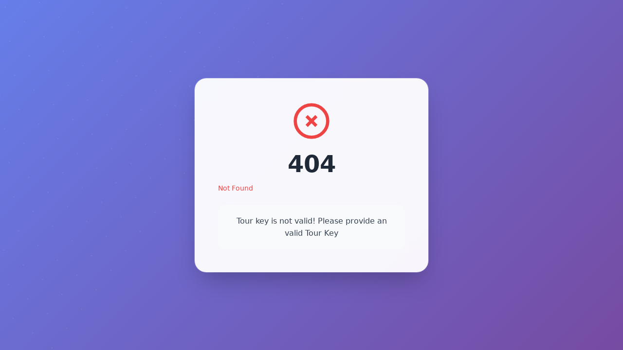

--- FILE ---
content_type: text/html; charset=utf-8
request_url: https://tourmkr.com/f/F1Z0APm1CR/9560502p,2827629m,326.61h,91.36t
body_size: 19660
content:
<!DOCTYPE html><html lang="en" translate="no"><head>
    <title>The Social Hub Amsterdam City</title>
    <meta charset="utf-8">
    <meta name="google" content="notranslate">
    <base href="/">
    <meta name="viewport" content="width=device-width, initial-scale=1">
    <link rel="icon" type="image/x-icon">
    <link rel="preconnect" href="https://fonts.gstatic.com">
    <meta name="theme-color" content="#212121">
  <style>body,html{height:100%}html{scroll-behavior:smooth}body{margin:0;overflow:hidden}@charset "UTF-8"</style><style>body,html{height:100%}html{scroll-behavior:smooth}body{margin:0;overflow:hidden}button,div,li,span{font-weight:400;line-height:1.5em;font-family:ui-sans-serif,system-ui,-apple-system,BlinkMacSystemFont,Segoe UI,Roboto,Helvetica Neue,Arial,Noto Sans,sans-serif,"Apple Color Emoji","Segoe UI Emoji",Segoe UI Symbol,"Noto Color Emoji"}@charset "UTF-8";.mat-button{font-family:Roboto,Helvetica Neue,sans-serif;font-size:14px;font-weight:500}.mat-ripple{overflow:hidden;position:relative}.mat-ripple:not(:empty){transform:translateZ(0)}.mat-focus-indicator{position:relative}.mat-button{color:inherit;background:transparent}.mat-button-focus-overlay{background:#000}</style><link rel="stylesheet" href="styles.a4a607074cfa3ff0.css" media="print" onload="this.media='all'"><noscript><link rel="stylesheet" href="styles.a4a607074cfa3ff0.css"></noscript><style ng-transition="serverApp">.shadow-depth-1{box-shadow:0 2px 2px #00000024,0 3px 1px -2px #0000001f,0 1px 5px #0003}  .shadow-depth-2{box-shadow:0 4px 5px #00000024,0 1px 10px #0000001f,0 2px 4px -1px #0000004d}  .shadow-depth-3{box-shadow:0 8px 17px 2px #00000024,0 3px 14px 2px #0000001f,0 5px 5px -3px #0003}  .shadow-depth-4{box-shadow:0 16px 24px 2px #00000024,0 6px 30px 5px #0000001f,0 8px 10px -7px #0003}  .shadow-depth-5{box-shadow:0 24px 38px 3px #00000024,0 9px 46px 8px #0000001f,0 11px 15px -7px #0003}  .mat-autocomplete-panel,   .scrollbar{overflow-x:hidden;overflow-y:auto}  .mat-autocomplete-panel:hover::-webkit-scrollbar-thumb,   .scrollbar:hover::-webkit-scrollbar-thumb{display:block}  .mat-autocomplete-panel::-webkit-scrollbar,   .scrollbar::-webkit-scrollbar{width:4px;height:4px;background-color:transparent}  .mat-autocomplete-panel::-webkit-scrollbar-thumb,   .scrollbar::-webkit-scrollbar-thumb{background-color:#c2c2c2;display:none}  .mat-autocomplete-panel::-webkit-scrollbar,   .mat-autocomplete-panel::-webkit-scrollbar-thumb,   .scrollbar::-webkit-scrollbar,   .scrollbar::-webkit-scrollbar-thumb{overflow:visible;border-radius:4px;-ms-border-radius:4px;-o-border-radius:4px}</style><style ng-transition="serverApp">#overlay[_ngcontent-sc50]{height:100%;overflow:hidden;position:relative;display:flex;flex-wrap:wrap}#overlay[_ngcontent-sc50]   #panorama[_ngcontent-sc50]{flex-grow:1;position:relative;overflow:hidden;width:1px;order:5}#overlay[_ngcontent-sc50]   #panorama[_ngcontent-sc50]   .viewer[_ngcontent-sc50]{position:relative;height:100%}#overlay[_ngcontent-sc50]   #panorama.hide-google-logo[_ngcontent-sc50]  .gm-style a img[draggable=false]{display:none!important}#overlay[_ngcontent-sc50]   #panorama.hide-google-info[_ngcontent-sc50]  .gm-style-cc{display:none!important}#overlay[_ngcontent-sc50]   #panorama.hide-google-levels[_ngcontent-sc50]  .gm-bundled-control>div[draggable=false]{display:none!important}#overlay.hide-all[_ngcontent-sc50]     wdg-menu-loppitte-header{display:none}#overlay.hide-all[_ngcontent-sc50]     #temp-hotspot, #overlay.hide-all[_ngcontent-sc50]     .hotspot, #overlay.hide-all[_ngcontent-sc50]     .hotspot-content{display:none!important}#overlay.hide-all[_ngcontent-sc50]     .widget, #overlay.hide-all[_ngcontent-sc50]     .widget.control, #overlay.hide-all[_ngcontent-sc50]     .widget.menu, #overlay.hide-all[_ngcontent-sc50]     .widget.other, #overlay.hide-all[_ngcontent-sc50]     .widget.scheme, #overlay.hide-all[_ngcontent-sc50]     vwr-marzipano-viewer-garrows{display:none}#overlay.hide-all[_ngcontent-sc50]     .widget.menu.menu-loppitte{display:block;visibility:hidden;width:.1px}#overlay.hide-all[_ngcontent-sc50]     .widget.control.control-loppite{display:block;visibility:hidden;width:.1px}#overlay.hide-hotspot[_ngcontent-sc50]     #temp-hotspot, #overlay.hide-hotspot[_ngcontent-sc50]     .hotspot, #overlay.hide-hotspot[_ngcontent-sc50]     .hotspot-content{display:none!important}#overlay.hide-menu[_ngcontent-sc50]     .widget.menu{display:none}#overlay.hide-menu[_ngcontent-sc50]     .widget.menu.menu-loppitte{display:block;visibility:hidden;width:.1px}#overlay.hide-scheme[_ngcontent-sc50]     .widget.scheme{display:none}#overlay.hide-control[_ngcontent-sc50]     .widget.control{display:none}#overlay.hide-control[_ngcontent-sc50]     .widget.control.control-loppite{display:block;visibility:hidden;width:.1px}#overlay.hide-language[_ngcontent-sc50]     wdg-other-language{display:none}#overlay.hide-carousel[_ngcontent-sc50]     wdg-other-carousel{display:none}#overlay.hide-logo[_ngcontent-sc50]     wdg-other-logo{display:none}#overlay.hide-label[_ngcontent-sc50]     wdg-other-title{display:none}#overlay.hide-splash[_ngcontent-sc50]     wdg-other-splash{display:none}#overlay.active-hotspot[_ngcontent-sc50]     .hotspot:not(.active){display:none!important}.hidden[_ngcontent-sc50]{display:none!important}@media (min-width: 1001px){  .hide-on-desktop{display:none!important}}@media (min-width: 600px) and (max-width: 1000px){  .hide-on-tablet{display:none!important}}@media (max-width: 599px){  .hide-on-mobile{display:none!important}}  #overlay:not(.table):not(.mobile) .hide-on-desktop{display:none!important}  #overlay.table .hide-on-tablet{display:none!important}  #overlay.mobile .hide-on-mobile{display:none!important}</style><meta name="description" content="360 Virtual Tour of all facilities in this Hotel.



Use your mouse to look around in 360. Use the navigation menu to choose a specfic element.

Click on the white arrows to do a virtual walk through. "><meta name="keywords" content="Student, Hotel, Amsterdam, City, The Netherlands, The Commons, Restaurant, Gym, Laundry"><meta property="fb:app_id" content="102779040367301"><meta property="og:type" content="article"><meta property="og:title" content="The Social Hub Amsterdam City"><meta property="og:image" content="https://img.gothru.org/pano_zoom.php?p=31033387&amp;i=1613/2080381265935438757/20201202102610.rDClvM.jpg&amp;w=1200&amp;h=630&amp;a=40&amp;y=272.11&amp;v=3"><meta property="og:description" content="360 Virtual Tour of all facilities in this Hotel.



Use your mouse to look around in 360. Use the navigation menu to choose a specfic element.

Click on the white arrows to do a virtual walk through. "><meta property="og:url" content="https://tourmkr.com/F1Z0APm1CR"><meta property="twitter:title" content="The Social Hub Amsterdam City"><meta property="twitter:description" content="360 Virtual Tour of all facilities in this Hotel.



Use your mouse to look around in 360. Use the navigation menu to choose a specfic element.

Click on the white arrows to do a virtual walk through. "><meta property="twitter:image" content="https://img.gothru.org/pano_zoom.php?p=31033387&amp;i=1613/2080381265935438757/20201202102610.rDClvM.jpg&amp;w=1200&amp;h=630&amp;a=40&amp;y=272.11&amp;v=3"><meta property="twitter:url" content="The Social Hub Amsterdam City"><meta property="twitter:card" content="summary"><meta property="twitter:site" content="@tourmkr.com"><meta property="theme-color" content="#000"><link rel="canonical" href="http://tourmkr.com/F1Z0APm1CR"><link rel="manifest" href="/manifest/F1Z0APm1CR"><link rel="apple-touch-icon" href="https://img.gothru.org/2/oeditor/icons/icon.png?resize=192x192,fill&amp;crop&amp;save=optimize"><link rel="preconnect" href="https://img.gothru.org"><link rel="dns-prefetch" href="https://img.gothru.org"><style>body{background-color:#000}</style><style ng-transition="serverApp">code[_ngcontent-sc95]{display:none}[_nghost-sc95]{--pano-style-line-height: 34px;--pano-style-font-family: "Roboto";--pano-style-font-size: 14px;--pano-style-text-align: left;z-index:6}.menu[_ngcontent-sc95]{position:absolute;display:flex;flex-direction:column;z-index:6;transition:transform .3s ease-in-out;box-shadow:0 5px 10px #0003;max-height:calc(100% - var(--margin) * 2);background:var(--background);color:var(--text-color);opacity:var(--opacity);width:var(--width);margin:var(--margin);border-top-left-radius:var(--border-radius-top-left);border-top-right-radius:var(--border-radius-top-right);border-bottom-left-radius:var(--border-radius-bottom-left);border-bottom-right-radius:var(--border-radius-bottom-right)}.menu[_ngcontent-sc95]:focus-within, .menu[_ngcontent-sc95]:hover{opacity:1}.menu.left[_ngcontent-sc95]{transform:translate(calc(-100% - var(--margin)));left:0}.menu.left[_ngcontent-sc95]   button.toggle[_ngcontent-sc95]{left:100%}.menu.right[_ngcontent-sc95]{transform:translate(calc(100% + var(--margin)));right:0}.menu.right[_ngcontent-sc95]   button.toggle[_ngcontent-sc95]{right:100%}.menu.right.text-right[_ngcontent-sc95]     sh-icon.dropdown-icon{order:-1;transform:rotate(180deg)}.menu.right.text-right[_ngcontent-sc95]     ul li a>span sh-icon.icon{order:1;margin-left:6px;margin-right:0}.menu[_ngcontent-sc95]   button.toggle[_ngcontent-sc95]{position:absolute;background:inherit;border:none;border-radius:inherit;width:44px;height:36px;display:flex;align-items:center;justify-content:center;margin:0 var(--margin);cursor:pointer;z-index:1}.menu[_ngcontent-sc95]   button.toggle[_ngcontent-sc95]   .nav-icon[_ngcontent-sc95]{position:relative;width:20px;height:15px}.menu[_ngcontent-sc95]   button.toggle[_ngcontent-sc95]   .nav-icon[_ngcontent-sc95]   span[_ngcontent-sc95]{position:absolute;left:0;display:block;width:100%;height:1px;transition:.25s ease-in-out;transform:rotate(0);transform-origin:left center;background:var(--text-color)}.menu[_ngcontent-sc95]   button.toggle[_ngcontent-sc95]   .nav-icon[_ngcontent-sc95]   span[_ngcontent-sc95]:nth-child(1){top:0}.menu[_ngcontent-sc95]   button.toggle[_ngcontent-sc95]   .nav-icon[_ngcontent-sc95]   span[_ngcontent-sc95]:nth-child(2){top:6px}.menu[_ngcontent-sc95]   button.toggle[_ngcontent-sc95]   .nav-icon[_ngcontent-sc95]   span[_ngcontent-sc95]:nth-child(3){top:12px}.menu[_ngcontent-sc95]   .logo[_ngcontent-sc95]{position:relative;border-top-left-radius:inherit;border-top-right-radius:inherit;flex:0 0 auto;line-height:0;text-align:center}.menu[_ngcontent-sc95]   .logo[_ngcontent-sc95]   img[_ngcontent-sc95]{border-top-left-radius:inherit;border-top-right-radius:inherit;max-width:100%}.menu[_ngcontent-sc95]   .logo[_ngcontent-sc95]   a[_ngcontent-sc95]{line-height:0}.menu[_ngcontent-sc95]   .list[_ngcontent-sc95]{flex:0 1 auto;overflow:h}.menu[_ngcontent-sc95]   .contact[_ngcontent-sc95]{flex:0 0 auto;padding:0 10px;white-space:pre-line}.menu.show[_ngcontent-sc95]{transform:translate(0)}.menu.show[_ngcontent-sc95]   button.toggle[_ngcontent-sc95]   .nav-icon[_ngcontent-sc95]   span[_ngcontent-sc95]:nth-child(1){top:0;left:3.3px;transform:rotate(45deg)}.menu.show[_ngcontent-sc95]   button.toggle[_ngcontent-sc95]   .nav-icon[_ngcontent-sc95]   span[_ngcontent-sc95]:nth-child(2){width:0;opacity:0}.menu.show[_ngcontent-sc95]   button.toggle[_ngcontent-sc95]   .nav-icon[_ngcontent-sc95]   span[_ngcontent-sc95]:nth-child(3){top:14px;left:3.3px;transform:rotate(-45deg)}.menu[_ngcontent-sc95]:not(.text-right)     wdg-menu-kavftig-menu ul ul li button>span{margin-left:10px}.menu[_ngcontent-sc95]:not(.text-right)     wdg-menu-kavftig-menu ul ul ul li button>span{margin-left:20px}.menu[_ngcontent-sc95]:not(.text-right)     wdg-menu-kavftig-menu ul ul ul ul li button>span{margin-left:30px}.menu[_ngcontent-sc95]:not(.text-right)     wdg-menu-kavftig-menu ul ul ul ul ul li button>span{margin-left:40px}.menu.text-right[_ngcontent-sc95]     wdg-menu-kavftig-menu ul ul li button>span{margin-right:10px}.menu.text-right[_ngcontent-sc95]     wdg-menu-kavftig-menu ul ul ul li button>span{margin-right:20px}.menu.text-right[_ngcontent-sc95]     wdg-menu-kavftig-menu ul ul ul ul li button>span{margin-right:30px}.menu.text-right[_ngcontent-sc95]     wdg-menu-kavftig-menu ul ul ul ul ul li button>span{margin-right:40px}.list[_ngcontent-sc95]  ul button span{font-style:var(--pano-style-font-style);font-weight:var(--pano-style-font-weight);-webkit-text-decoration:var(--pano-style-text-decoration);text-decoration:var(--pano-style-text-decoration);font-size:var(--pano-style-font-size);font-family:var(--pano-style-font-family);color:var(--pano-style-color);text-align:var(--pano-style-text-align);line-height:var(--pano-style-line-height);justify-content:var(--pano-style-justify-content)}.contact[_ngcontent-sc95]{font-style:var(--address-style--font-style);font-weight:var(--address-style-font-weight);-webkit-text-decoration:var(--address-style-text-decoration);text-decoration:var(--address-style-text-decoration);font-size:var(--address-style-font-size);font-family:var(--address-style-font-family);color:var(--address-style-color);text-align:var(--address-style-text-align);line-height:var(--address-style-line-height)}  #overlay:not(.mobile) wdg-menu-kavftig .menu.menu-dropdown-hover button:hover+wdg-menu-kavftig-menu>ul,   #overlay:not(.mobile) wdg-menu-kavftig .menu.menu-dropdown-hover wdg-menu-kavftig-menu>ul:hover{display:block!important}  #overlay.mobile wdg-menu-kavftig .menu{width:100%;height:100%;max-height:100%;margin:0;opacity:1;border-radius:0}  #overlay.mobile wdg-menu-kavftig .menu.left{transform:translate(-100%)}  #overlay.mobile wdg-menu-kavftig .menu.right{transform:translate(100%)}  #overlay.mobile wdg-menu-kavftig .menu button.toggle{margin:var(--margin);border-top-left-radius:var(--border-radius-top-left);border-top-right-radius:var(--border-radius-top-right);border-bottom-left-radius:var(--border-radius-bottom-left);border-bottom-right-radius:var(--border-radius-bottom-right)}  #overlay.mobile wdg-menu-kavftig .menu.show{transform:translate(0)}  #overlay.mobile wdg-menu-kavftig .menu.show.left button.toggle{left:initial;right:0}  #overlay.mobile wdg-menu-kavftig .menu.show.right button.toggle{right:initial;left:0}  #overlay.mobile wdg-menu-kavftig .menu .logo.no-logo{margin-bottom:60px}  #overlay.mobile wdg-menu-kavftig .menu ul li.open>wdg-menu-kavftig-menu>ul{display:block}</style><style ng-transition="serverApp">.control-kavftig[_ngcontent-sc99]{position:absolute;display:flex;z-index:3;pointer-events:none}.control-kavftig[_ngcontent-sc99]   .control-buttons[_ngcontent-sc99]{position:relative;display:flex;flex-wrap:wrap;justify-content:center;align-items:center;pointer-events:all;margin:var(--margin);border-top-left-radius:var(--border-radius-top-left);border-top-right-radius:var(--border-radius-top-right);border-bottom-left-radius:var(--border-radius-bottom-left);border-bottom-right-radius:var(--border-radius-bottom-right);background:var(--background);color:var(--text-color)}.control-kavftig[_ngcontent-sc99]   button[_ngcontent-sc99]{background-color:transparent;color:inherit;flex-shrink:0;width:var(--tool-width);height:var(--tool-height);min-width:0;padding:0;border-radius:0}.control-kavftig[_ngcontent-sc99]   button[_ngcontent-sc99]  span{pointer-events:none}.control-kavftig[_ngcontent-sc99]   button[_ngcontent-sc99]  span.mat-button-wrapper{line-height:0;display:flex;width:100%;height:100%;justify-content:center;align-items:center}.control-kavftig[_ngcontent-sc99]   button[_ngcontent-sc99]:first-child{border-top-left-radius:inherit;border-bottom-left-radius:inherit}.control-kavftig[_ngcontent-sc99]   button[_ngcontent-sc99]:last-child{border-top-right-radius:inherit;border-bottom-right-radius:inherit}.control-kavftig[_ngcontent-sc99]   button[_ngcontent-sc99]   sh-icon[_ngcontent-sc99]{aspect-ratio:1/1;width:var(--tool-icon-size);height:var(--tool-icon-size);max-width:var(--tool-icon-size);max-height:var(--tool-icon-size)}.control-kavftig[_ngcontent-sc99]   .share-dropdown[_ngcontent-sc99]{position:absolute;display:flex;border-radius:inherit;visibility:hidden;background:var(--background)}.control-kavftig[_ngcontent-sc99]   .share-dropdown.show[_ngcontent-sc99]{visibility:visible}.control-kavftig.top[_ngcontent-sc99], .control-kavftig.top-left[_ngcontent-sc99], .control-kavftig.top-right[_ngcontent-sc99]{top:0}.control-kavftig.bottom[_ngcontent-sc99], .control-kavftig.bottom-left[_ngcontent-sc99], .control-kavftig.bottom-right[_ngcontent-sc99]{bottom:0}.control-kavftig.bottom-right[_ngcontent-sc99], .control-kavftig.right[_ngcontent-sc99], .control-kavftig.top-right[_ngcontent-sc99]{right:0}.control-kavftig.bottom-left[_ngcontent-sc99], .control-kavftig.left[_ngcontent-sc99], .control-kavftig.top-left[_ngcontent-sc99]{left:0}.control-kavftig.top-left[_ngcontent-sc99], .control-kavftig.left[_ngcontent-sc99], .control-kavftig.bottom-left[_ngcontent-sc99]{justify-content:left}.control-kavftig.top-right[_ngcontent-sc99], .control-kavftig.right[_ngcontent-sc99], .control-kavftig.bottom-right[_ngcontent-sc99]{justify-content:right}.control-kavftig.top[_ngcontent-sc99], .control-kavftig.bottom[_ngcontent-sc99]{justify-content:center}.control-kavftig.top-left[_ngcontent-sc99], .control-kavftig.top[_ngcontent-sc99], .control-kavftig.top-right[_ngcontent-sc99]{align-items:baseline}.control-kavftig.bottom-left[_ngcontent-sc99], .control-kavftig.bottom[_ngcontent-sc99], .control-kavftig.bottom-right[_ngcontent-sc99]{align-items:end}.control-kavftig.left[_ngcontent-sc99], .control-kavftig.right[_ngcontent-sc99]{align-items:center}.control-kavftig.top[_ngcontent-sc99], .control-kavftig.bottom[_ngcontent-sc99]{width:100%}.control-kavftig.left[_ngcontent-sc99], .control-kavftig.right[_ngcontent-sc99]{height:100%}.control-kavftig[_ngcontent-sc99]:not(.vertical){width:100%}.control-kavftig[_ngcontent-sc99]:not(.vertical)   .control-buttons[_ngcontent-sc99]{flex-direction:row;max-width:calc(100% - var(--margin) * 2)}.control-kavftig[_ngcontent-sc99]:not(.vertical).wide   .control-buttons[_ngcontent-sc99]{width:100%}.control-kavftig[_ngcontent-sc99]:not(.vertical).wide   .control-buttons[_ngcontent-sc99]   button[_ngcontent-sc99]{flex-grow:1}.control-kavftig[_ngcontent-sc99]:not(.vertical)   svg.placeholder[_ngcontent-sc99]{height:100%;visibility:hidden}.control-kavftig[_ngcontent-sc99]:not(.vertical)   .share-dropdown[_ngcontent-sc99]{bottom:calc(100% + 5px)!important;top:initial!important;right:initial!important}.control-kavftig[_ngcontent-sc99]:not(.vertical).top   .share-dropdown[_ngcontent-sc99], .control-kavftig[_ngcontent-sc99]:not(.vertical).top-left   .share-dropdown[_ngcontent-sc99], .control-kavftig[_ngcontent-sc99]:not(.vertical).top-right   .share-dropdown[_ngcontent-sc99]{top:calc(100% + 5px)!important;bottom:initial!important;right:initial!important}.control-kavftig.vertical[_ngcontent-sc99]{height:100%}.control-kavftig.vertical[_ngcontent-sc99]   .control-buttons[_ngcontent-sc99]{flex-direction:column;max-height:calc(100% - var(--margin) * 2)}.control-kavftig.vertical.wide[_ngcontent-sc99]   .control-buttons[_ngcontent-sc99]{height:100%}.control-kavftig.vertical.wide[_ngcontent-sc99]   .control-buttons[_ngcontent-sc99]   button[_ngcontent-sc99]{flex-grow:1}.control-kavftig.vertical[_ngcontent-sc99]   svg.placeholder[_ngcontent-sc99]{width:100%;visibility:hidden}.control-kavftig.vertical[_ngcontent-sc99]   .share-dropdown[_ngcontent-sc99]{flex-direction:column;left:calc(100% + 5px)!important;right:initial!important;bottom:initial!important}.control-kavftig.vertical.bottom-right[_ngcontent-sc99]   .share-dropdown[_ngcontent-sc99], .control-kavftig.vertical.right[_ngcontent-sc99]   .share-dropdown[_ngcontent-sc99], .control-kavftig.vertical.top-right[_ngcontent-sc99]   .share-dropdown[_ngcontent-sc99]{right:calc(100% + 5px)!important;left:initial!important;bottom:initial!important}.control-kavftig.seperate[_ngcontent-sc99]   .control-buttons[_ngcontent-sc99]{background:initial;border-radius:initial;gap:5px}.control-kavftig.seperate[_ngcontent-sc99]   button[_ngcontent-sc99]{background:var(--background);border-top-left-radius:var(--border-radius-top-left);border-top-right-radius:var(--border-radius-top-right);border-bottom-left-radius:var(--border-radius-bottom-left);border-bottom-right-radius:var(--border-radius-bottom-right)}.control-kavftig.seperate[_ngcontent-sc99]   .share-dropdown[_ngcontent-sc99]{background:initial;border-radius:initial;gap:5px}.share-bg[_ngcontent-sc99], .share-modal[_ngcontent-sc99], .share-notification[_ngcontent-sc99]{position:absolute;font-size:14px;z-index:999;color:var(--text-color)}.share-bg[_ngcontent-sc99]{background-color:#00000080;top:0;left:0;width:100%;height:100%}.share-modal[_ngcontent-sc99]{top:50%;left:50%;transform:translate(-50%,-50%);display:flex;gap:5px;flex-direction:column;background:var(--background);padding:10px 20px;border-radius:3px;width:300px;max-width:100%}.share-modal[_ngcontent-sc99]   .input[_ngcontent-sc99]{display:flex;position:relative;color:#fff;background:rgba(0,0,0,.5);border-radius:3px}.share-modal[_ngcontent-sc99]   .input[_ngcontent-sc99]   input[_ngcontent-sc99]{padding:0 8px;line-height:26px;font-size:12px;box-sizing:border-box;flex:1;border:1px solid transparent;color:inherit;white-space:nowrap;overflow:hidden;text-overflow:ellipsis;background-color:transparent}.share-modal[_ngcontent-sc99]   .input[_ngcontent-sc99]   button[_ngcontent-sc99]{width:36px;height:100%}.share-notification[_ngcontent-sc99]{bottom:10px;left:50%;transform:translate(-50%);background:var(--background);padding:10px 20px;border-radius:5px;white-space:nowrap;position:absolute;visibility:hidden}sh-tool-tip[_ngcontent-sc99]{background:var(--background);color:var(--text-color)}code[_ngcontent-sc99]{display:none}</style><style ng-transition="serverApp">span[_ngcontent-sc97]{position:absolute;top:0;font-size:12px;left:0;padding:2px 8px;background:inherit;color:inherit;border-radius:3px;white-space:nowrap;visibility:hidden;opacity:0;z-index:999;cursor:default}span.show[_ngcontent-sc97]{visibility:visible;opacity:1}span.standart[_ngcontent-sc97]{background:rgba(0,0,0,.5);color:#fff}span.above[_ngcontent-sc97]{transform:translate(-50%,-100%)}span.below[_ngcontent-sc97]{transform:translate(-50%)}span.before[_ngcontent-sc97]{transform:translate(-100%,-50%)}span.after[_ngcontent-sc97]{transform:translateY(-50%)}  #overlay.mobile span.sh-tooltip{display:none}</style><style ng-transition="serverApp">ul[_ngcontent-sc94]{list-style:none;padding:0;margin:0}ul[_ngcontent-sc94]   li[_ngcontent-sc94]{border-color:var(--hover-background);border-width:0;border-bottom-width:1px;border-style:solid}ul[_ngcontent-sc94]   li[_ngcontent-sc94]   button[_ngcontent-sc94]{border:none;width:100%;background:transparent;display:flex;text-decoration:none;color:inherit;align-items:center;cursor:pointer;padding:var(--list-padding-top) var(--list-padding-right) var(--list-padding-bottom) var(--list-padding-left)}ul[_ngcontent-sc94]   li[_ngcontent-sc94]   button[_ngcontent-sc94]:hover{background:var(--hover-background)}ul[_ngcontent-sc94]   li[_ngcontent-sc94]   button.active[_ngcontent-sc94]{background:var(--active-background)}ul[_ngcontent-sc94]   li[_ngcontent-sc94]   button.active[_ngcontent-sc94]   span[_ngcontent-sc94]{color:var(--active-color)}ul[_ngcontent-sc94]   li[_ngcontent-sc94]   button[_ngcontent-sc94] > span[_ngcontent-sc94]{flex:1;display:flex;align-items:center}ul[_ngcontent-sc94]   li[_ngcontent-sc94]   button[_ngcontent-sc94]   sh-icon[_ngcontent-sc94]{width:var(--pano-style-font-size);height:var(--pano-style-font-size)}ul[_ngcontent-sc94]   li[_ngcontent-sc94]   button[_ngcontent-sc94]   sh-icon.dropdown-icon[_ngcontent-sc94]{width:22px;height:22px}ul[_ngcontent-sc94]   li[_ngcontent-sc94]   button[_ngcontent-sc94]   sh-icon.icon[_ngcontent-sc94]{margin-right:6px}ul[_ngcontent-sc94]   li.open[_ngcontent-sc94] > button[_ngcontent-sc94]   sh-icon.dropdown-icon[_ngcontent-sc94]{transform:rotate(90deg)}ul[_ngcontent-sc94]   li[_ngcontent-sc94]:last-child{border:none}ul[_ngcontent-sc94]   li[_ngcontent-sc94]  ul{display:none}ul[_ngcontent-sc94]   li[_ngcontent-sc94]  ul li{border:none}</style><style ng-transition="serverApp">[_nghost-sc93]{width:14px;height:14px;display:inline-block;line-height:0;transform:var(--transform)}svg[_ngcontent-sc93]{max-width:100%;max-height:100%;width:100%;height:100%;animation-name:var(--animation-name);animation-delay:var(--animation-delay);animation-direction:var(--animation-direction);animation-duration:var(--animation-duration);animation-iteration-count:var(--animation-iteration-count, infinite);animation-timing-function:var(--animation-timing)}</style><style ng-transition="serverApp">.mat-button .mat-button-focus-overlay,.mat-icon-button .mat-button-focus-overlay{opacity:0}.mat-button:hover:not(.mat-button-disabled) .mat-button-focus-overlay,.mat-stroked-button:hover:not(.mat-button-disabled) .mat-button-focus-overlay{opacity:.04}@media(hover: none){.mat-button:hover:not(.mat-button-disabled) .mat-button-focus-overlay,.mat-stroked-button:hover:not(.mat-button-disabled) .mat-button-focus-overlay{opacity:0}}.mat-button,.mat-icon-button,.mat-stroked-button,.mat-flat-button{box-sizing:border-box;position:relative;-webkit-user-select:none;-moz-user-select:none;user-select:none;cursor:pointer;outline:none;border:none;-webkit-tap-highlight-color:transparent;display:inline-block;white-space:nowrap;text-decoration:none;vertical-align:baseline;text-align:center;margin:0;min-width:64px;line-height:36px;padding:0 16px;border-radius:4px;overflow:visible}.mat-button::-moz-focus-inner,.mat-icon-button::-moz-focus-inner,.mat-stroked-button::-moz-focus-inner,.mat-flat-button::-moz-focus-inner{border:0}.mat-button.mat-button-disabled,.mat-icon-button.mat-button-disabled,.mat-stroked-button.mat-button-disabled,.mat-flat-button.mat-button-disabled{cursor:default}.mat-button.cdk-keyboard-focused .mat-button-focus-overlay,.mat-button.cdk-program-focused .mat-button-focus-overlay,.mat-icon-button.cdk-keyboard-focused .mat-button-focus-overlay,.mat-icon-button.cdk-program-focused .mat-button-focus-overlay,.mat-stroked-button.cdk-keyboard-focused .mat-button-focus-overlay,.mat-stroked-button.cdk-program-focused .mat-button-focus-overlay,.mat-flat-button.cdk-keyboard-focused .mat-button-focus-overlay,.mat-flat-button.cdk-program-focused .mat-button-focus-overlay{opacity:.12}.mat-button::-moz-focus-inner,.mat-icon-button::-moz-focus-inner,.mat-stroked-button::-moz-focus-inner,.mat-flat-button::-moz-focus-inner{border:0}.mat-raised-button{box-sizing:border-box;position:relative;-webkit-user-select:none;-moz-user-select:none;user-select:none;cursor:pointer;outline:none;border:none;-webkit-tap-highlight-color:transparent;display:inline-block;white-space:nowrap;text-decoration:none;vertical-align:baseline;text-align:center;margin:0;min-width:64px;line-height:36px;padding:0 16px;border-radius:4px;overflow:visible;transform:translate3d(0, 0, 0);transition:background 400ms cubic-bezier(0.25, 0.8, 0.25, 1),box-shadow 280ms cubic-bezier(0.4, 0, 0.2, 1)}.mat-raised-button::-moz-focus-inner{border:0}.mat-raised-button.mat-button-disabled{cursor:default}.mat-raised-button.cdk-keyboard-focused .mat-button-focus-overlay,.mat-raised-button.cdk-program-focused .mat-button-focus-overlay{opacity:.12}.mat-raised-button::-moz-focus-inner{border:0}._mat-animation-noopable.mat-raised-button{transition:none;animation:none}.mat-stroked-button{border:1px solid currentColor;padding:0 15px;line-height:34px}.mat-stroked-button .mat-button-ripple.mat-ripple,.mat-stroked-button .mat-button-focus-overlay{top:-1px;left:-1px;right:-1px;bottom:-1px}.mat-fab{box-sizing:border-box;position:relative;-webkit-user-select:none;-moz-user-select:none;user-select:none;cursor:pointer;outline:none;border:none;-webkit-tap-highlight-color:transparent;display:inline-block;white-space:nowrap;text-decoration:none;vertical-align:baseline;text-align:center;margin:0;min-width:64px;line-height:36px;padding:0 16px;border-radius:4px;overflow:visible;transform:translate3d(0, 0, 0);transition:background 400ms cubic-bezier(0.25, 0.8, 0.25, 1),box-shadow 280ms cubic-bezier(0.4, 0, 0.2, 1);min-width:0;border-radius:50%;width:56px;height:56px;padding:0;flex-shrink:0}.mat-fab::-moz-focus-inner{border:0}.mat-fab.mat-button-disabled{cursor:default}.mat-fab.cdk-keyboard-focused .mat-button-focus-overlay,.mat-fab.cdk-program-focused .mat-button-focus-overlay{opacity:.12}.mat-fab::-moz-focus-inner{border:0}._mat-animation-noopable.mat-fab{transition:none;animation:none}.mat-fab .mat-button-wrapper{padding:16px 0;display:inline-block;line-height:24px}.mat-mini-fab{box-sizing:border-box;position:relative;-webkit-user-select:none;-moz-user-select:none;user-select:none;cursor:pointer;outline:none;border:none;-webkit-tap-highlight-color:transparent;display:inline-block;white-space:nowrap;text-decoration:none;vertical-align:baseline;text-align:center;margin:0;min-width:64px;line-height:36px;padding:0 16px;border-radius:4px;overflow:visible;transform:translate3d(0, 0, 0);transition:background 400ms cubic-bezier(0.25, 0.8, 0.25, 1),box-shadow 280ms cubic-bezier(0.4, 0, 0.2, 1);min-width:0;border-radius:50%;width:40px;height:40px;padding:0;flex-shrink:0}.mat-mini-fab::-moz-focus-inner{border:0}.mat-mini-fab.mat-button-disabled{cursor:default}.mat-mini-fab.cdk-keyboard-focused .mat-button-focus-overlay,.mat-mini-fab.cdk-program-focused .mat-button-focus-overlay{opacity:.12}.mat-mini-fab::-moz-focus-inner{border:0}._mat-animation-noopable.mat-mini-fab{transition:none;animation:none}.mat-mini-fab .mat-button-wrapper{padding:8px 0;display:inline-block;line-height:24px}.mat-icon-button{padding:0;min-width:0;width:40px;height:40px;flex-shrink:0;line-height:40px;border-radius:50%}.mat-icon-button i,.mat-icon-button .mat-icon{line-height:24px}.mat-button-ripple.mat-ripple,.mat-button-focus-overlay{top:0;left:0;right:0;bottom:0;position:absolute;pointer-events:none;border-radius:inherit}.mat-button-ripple.mat-ripple:not(:empty){transform:translateZ(0)}.mat-button-focus-overlay{opacity:0;transition:opacity 200ms cubic-bezier(0.35, 0, 0.25, 1),background-color 200ms cubic-bezier(0.35, 0, 0.25, 1)}._mat-animation-noopable .mat-button-focus-overlay{transition:none}.mat-button-ripple-round{border-radius:50%;z-index:1}.mat-button .mat-button-wrapper>*,.mat-flat-button .mat-button-wrapper>*,.mat-stroked-button .mat-button-wrapper>*,.mat-raised-button .mat-button-wrapper>*,.mat-icon-button .mat-button-wrapper>*,.mat-fab .mat-button-wrapper>*,.mat-mini-fab .mat-button-wrapper>*{vertical-align:middle}.mat-form-field:not(.mat-form-field-appearance-legacy) .mat-form-field-prefix .mat-icon-button,.mat-form-field:not(.mat-form-field-appearance-legacy) .mat-form-field-suffix .mat-icon-button{display:inline-flex;justify-content:center;align-items:center;font-size:inherit;width:2.5em;height:2.5em}.cdk-high-contrast-active .mat-button,.cdk-high-contrast-active .mat-flat-button,.cdk-high-contrast-active .mat-raised-button,.cdk-high-contrast-active .mat-icon-button,.cdk-high-contrast-active .mat-fab,.cdk-high-contrast-active .mat-mini-fab{outline:solid 1px}.cdk-high-contrast-active .mat-button-base.cdk-keyboard-focused,.cdk-high-contrast-active .mat-button-base.cdk-program-focused{outline:solid 3px}
</style></head>

  <body>
    <app-root _nghost-sc16="" ng-version="14.0.0"><router-outlet _ngcontent-sc16=""></router-outlet><app-tour _nghost-sc50=""><!----><div _ngcontent-sc50="" id="overlay" tabindex="0" class="tablet hide-all"><!----><wdg-menu-kavftig _nghost-sc95=""><!----><div _ngcontent-sc95="" class="widget menu show no-logo left" style="position:fixed;"><button _ngcontent-sc95="" aria-label="toggle menu" class="toggle"><div _ngcontent-sc95="" class="nav-icon"><span _ngcontent-sc95=""></span><span _ngcontent-sc95=""></span><span _ngcontent-sc95=""></span></div></button><!----><div _ngcontent-sc95="" class="list scrollbar"><wdg-menu-kavftig-menu _ngcontent-sc95="" _nghost-sc94=""><ul _ngcontent-sc94=""><li _ngcontent-sc94=""><button _ngcontent-sc94="" class="" aria-label="WELCOME"><span _ngcontent-sc94=""><!----><span _ngcontent-sc94="" class="text">WELCOME</span></span><sh-icon _ngcontent-sc94="" class="dropdown-icon" _nghost-sc93=""><svg _ngcontent-sc93="" role="img" aria-hidden="true" focusable="false" xmlns="http://www.w3.org/2000/svg" data-prefix="custom" data-icon="arrow" viewBox="0 0 192 512"><path _ngcontent-sc93="" fill="currentColor" d="M166.9 264.5l-117.8 116c-4.7 4.7-12.3 4.7-17 0l-7.1-7.1c-4.7-4.7-4.7-12.3 0-17L127.3 256 25.1 155.6c-4.7-4.7-4.7-12.3 0-17l7.1-7.1c4.7-4.7 12.3-4.7 17 0l117.8 116c4.6 4.7 4.6 12.3-.1 17z"></path></svg><!----></sh-icon><!----></button><wdg-menu-kavftig-menu _ngcontent-sc94="" _nghost-sc94=""><ul _ngcontent-sc94=""><li _ngcontent-sc94=""><button _ngcontent-sc94="" class="" aria-label="STREETVIEW"><span _ngcontent-sc94=""><!----><span _ngcontent-sc94="" class="text">STREETVIEW</span></span><!----></button><!----></li><li _ngcontent-sc94=""><button _ngcontent-sc94="" class="" aria-label="ENTRANCE"><span _ngcontent-sc94=""><!----><span _ngcontent-sc94="" class="text">ENTRANCE</span></span><!----></button><!----></li><li _ngcontent-sc94=""><button _ngcontent-sc94="" class="" aria-label="WELCOME"><span _ngcontent-sc94=""><!----><span _ngcontent-sc94="" class="text">WELCOME</span></span><!----></button><!----></li><!----></ul></wdg-menu-kavftig-menu><!----></li><li _ngcontent-sc94=""><button _ngcontent-sc94="" class="" aria-label="LOBBY AREA"><span _ngcontent-sc94=""><!----><span _ngcontent-sc94="" class="text">LOBBY AREA</span></span><!----></button><!----></li><li _ngcontent-sc94=""><button _ngcontent-sc94="" class="" aria-label="COMMUNITY SPACES"><span _ngcontent-sc94=""><!----><span _ngcontent-sc94="" class="text">COMMUNITY SPACES</span></span><!----></button><!----></li><li _ngcontent-sc94=""><button _ngcontent-sc94="" class="" aria-label="QUIET WORKSPACE"><span _ngcontent-sc94=""><!----><span _ngcontent-sc94="" class="text">QUIET WORKSPACE</span></span><!----></button><!----></li><li _ngcontent-sc94=""><button _ngcontent-sc94="" class="" aria-label="GYM"><span _ngcontent-sc94=""><!----><span _ngcontent-sc94="" class="text">GYM</span></span><!----></button><!----></li><li _ngcontent-sc94=""><button _ngcontent-sc94="" class="" aria-label="ROOMS"><span _ngcontent-sc94=""><!----><span _ngcontent-sc94="" class="text">ROOMS</span></span><sh-icon _ngcontent-sc94="" class="dropdown-icon" _nghost-sc93=""><svg _ngcontent-sc93="" role="img" aria-hidden="true" focusable="false" xmlns="http://www.w3.org/2000/svg" data-prefix="custom" data-icon="arrow" viewBox="0 0 192 512"><path _ngcontent-sc93="" fill="currentColor" d="M166.9 264.5l-117.8 116c-4.7 4.7-12.3 4.7-17 0l-7.1-7.1c-4.7-4.7-4.7-12.3 0-17L127.3 256 25.1 155.6c-4.7-4.7-4.7-12.3 0-17l7.1-7.1c4.7-4.7 12.3-4.7 17 0l117.8 116c4.6 4.7 4.6 12.3-.1 17z"></path></svg><!----></sh-icon><!----></button><wdg-menu-kavftig-menu _ngcontent-sc94="" _nghost-sc94=""><ul _ngcontent-sc94=""><li _ngcontent-sc94=""><button _ngcontent-sc94="" class="" aria-label="STANDARD SINGLE - STUDENT"><span _ngcontent-sc94=""><!----><span _ngcontent-sc94="" class="text">STANDARD SINGLE - STUDENT</span></span><!----></button><!----></li><li _ngcontent-sc94=""><button _ngcontent-sc94="" class="" aria-label="EXECUTIVE SINGLE - STUDENT"><span _ngcontent-sc94=""><!----><span _ngcontent-sc94="" class="text">EXECUTIVE SINGLE - STUDENT</span></span><!----></button><!----></li><li _ngcontent-sc94=""><button _ngcontent-sc94="" class="" aria-label="EXECUTIVE QUEEN - STUDENT"><span _ngcontent-sc94=""><!----><span _ngcontent-sc94="" class="text">EXECUTIVE QUEEN - STUDENT</span></span><!----></button><!----></li><li _ngcontent-sc94=""><button _ngcontent-sc94="" class="" aria-label="DELUXE KING - HOTEL/EXTENDED STAY"><span _ngcontent-sc94=""><!----><span _ngcontent-sc94="" class="text">DELUXE KING - HOTEL/EXTENDED STAY</span></span><!----></button><!----></li><li _ngcontent-sc94=""><button _ngcontent-sc94="" class="" aria-label="DELUXE STUDIO - HOTEL/EXTENDED STAY"><span _ngcontent-sc94=""><!----><span _ngcontent-sc94="" class="text">DELUXE STUDIO - HOTEL/EXTENDED STAY</span></span><!----></button><!----></li><li _ngcontent-sc94=""><button _ngcontent-sc94="" class="" aria-label="PENTHOUSE - HOTEL"><span _ngcontent-sc94=""><!----><span _ngcontent-sc94="" class="text">PENTHOUSE - HOTEL</span></span><!----></button><!----></li><!----></ul></wdg-menu-kavftig-menu><!----></li><li _ngcontent-sc94=""><button _ngcontent-sc94="" class="" aria-label="EVENT SPACES"><span _ngcontent-sc94=""><!----><span _ngcontent-sc94="" class="text">EVENT SPACES</span></span><sh-icon _ngcontent-sc94="" class="dropdown-icon" _nghost-sc93=""><svg _ngcontent-sc93="" role="img" aria-hidden="true" focusable="false" xmlns="http://www.w3.org/2000/svg" data-prefix="custom" data-icon="arrow" viewBox="0 0 192 512"><path _ngcontent-sc93="" fill="currentColor" d="M166.9 264.5l-117.8 116c-4.7 4.7-12.3 4.7-17 0l-7.1-7.1c-4.7-4.7-4.7-12.3 0-17L127.3 256 25.1 155.6c-4.7-4.7-4.7-12.3 0-17l7.1-7.1c4.7-4.7 12.3-4.7 17 0l117.8 116c4.6 4.7 4.6 12.3-.1 17z"></path></svg><!----></sh-icon><!----></button><wdg-menu-kavftig-menu _ngcontent-sc94="" _nghost-sc94=""><ul _ngcontent-sc94=""><li _ngcontent-sc94=""><button _ngcontent-sc94="" class="" aria-label="FLEX LOBBY"><span _ngcontent-sc94=""><!----><span _ngcontent-sc94="" class="text">FLEX LOBBY</span></span><!----></button><!----></li><li _ngcontent-sc94=""><button _ngcontent-sc94="" class="" aria-label="THE THEATRE"><span _ngcontent-sc94=""><!----><span _ngcontent-sc94="" class="text">THE THEATRE</span></span><!----></button><!----></li><li _ngcontent-sc94=""><button _ngcontent-sc94="" class="" aria-label="THE PAROOL THEATRE"><span _ngcontent-sc94=""><!----><span _ngcontent-sc94="" class="text">THE PAROOL THEATRE</span></span><!----></button><!----></li><li _ngcontent-sc94=""><button _ngcontent-sc94="" class="" aria-label="RESTAURANT &amp; BAR"><span _ngcontent-sc94=""><!----><span _ngcontent-sc94="" class="text">RESTAURANT &amp; BAR</span></span><!----></button><!----></li><li _ngcontent-sc94=""><button _ngcontent-sc94="" class="" aria-label="13TH FLOOR BREAK-OUT "><span _ngcontent-sc94=""><!----><span _ngcontent-sc94="" class="text">13TH FLOOR BREAK-OUT </span></span><!----></button><!----></li><li _ngcontent-sc94=""><button _ngcontent-sc94="" class="" aria-label="PENTHOUSE"><span _ngcontent-sc94=""><!----><span _ngcontent-sc94="" class="text">PENTHOUSE</span></span><!----></button><!----></li><!----></ul></wdg-menu-kavftig-menu><!----></li><li _ngcontent-sc94=""><button _ngcontent-sc94="" class="" aria-label="MEETING ROOMS"><span _ngcontent-sc94=""><!----><span _ngcontent-sc94="" class="text">MEETING ROOMS</span></span><sh-icon _ngcontent-sc94="" class="dropdown-icon" _nghost-sc93=""><svg _ngcontent-sc93="" role="img" aria-hidden="true" focusable="false" xmlns="http://www.w3.org/2000/svg" data-prefix="custom" data-icon="arrow" viewBox="0 0 192 512"><path _ngcontent-sc93="" fill="currentColor" d="M166.9 264.5l-117.8 116c-4.7 4.7-12.3 4.7-17 0l-7.1-7.1c-4.7-4.7-4.7-12.3 0-17L127.3 256 25.1 155.6c-4.7-4.7-4.7-12.3 0-17l7.1-7.1c4.7-4.7 12.3-4.7 17 0l117.8 116c4.6 4.7 4.6 12.3-.1 17z"></path></svg><!----></sh-icon><!----></button><wdg-menu-kavftig-menu _ngcontent-sc94="" _nghost-sc94=""><ul _ngcontent-sc94=""><li _ngcontent-sc94=""><button _ngcontent-sc94="" class="" aria-label="13TH FLOOR"><span _ngcontent-sc94=""><!----><span _ngcontent-sc94="" class="text">13TH FLOOR</span></span><sh-icon _ngcontent-sc94="" class="dropdown-icon" _nghost-sc93=""><svg _ngcontent-sc93="" role="img" aria-hidden="true" focusable="false" xmlns="http://www.w3.org/2000/svg" data-prefix="custom" data-icon="arrow" viewBox="0 0 192 512"><path _ngcontent-sc93="" fill="currentColor" d="M166.9 264.5l-117.8 116c-4.7 4.7-12.3 4.7-17 0l-7.1-7.1c-4.7-4.7-4.7-12.3 0-17L127.3 256 25.1 155.6c-4.7-4.7-4.7-12.3 0-17l7.1-7.1c4.7-4.7 12.3-4.7 17 0l117.8 116c4.6 4.7 4.6 12.3-.1 17z"></path></svg><!----></sh-icon><!----></button><wdg-menu-kavftig-menu _ngcontent-sc94="" _nghost-sc94=""><ul _ngcontent-sc94=""><li _ngcontent-sc94=""><button _ngcontent-sc94="" class="" aria-label="BOARDROOM 1"><span _ngcontent-sc94=""><!----><span _ngcontent-sc94="" class="text">BOARDROOM 1</span></span><!----></button><!----></li><li _ngcontent-sc94=""><button _ngcontent-sc94="" class="" aria-label="BOARDROOM 2"><span _ngcontent-sc94=""><!----><span _ngcontent-sc94="" class="text">BOARDROOM 2</span></span><!----></button><!----></li><li _ngcontent-sc94=""><button _ngcontent-sc94="" class="" aria-label="BOARDROOM 3"><span _ngcontent-sc94=""><!----><span _ngcontent-sc94="" class="text">BOARDROOM 3</span></span><!----></button><!----></li><li _ngcontent-sc94=""><button _ngcontent-sc94="" class="" aria-label="BOARDROOM 4"><span _ngcontent-sc94=""><!----><span _ngcontent-sc94="" class="text">BOARDROOM 4</span></span><!----></button><!----></li><!----></ul></wdg-menu-kavftig-menu><!----></li><li _ngcontent-sc94=""><button _ngcontent-sc94="" class="" aria-label="GROUND FLOOR"><span _ngcontent-sc94=""><!----><span _ngcontent-sc94="" class="text">GROUND FLOOR</span></span><sh-icon _ngcontent-sc94="" class="dropdown-icon" _nghost-sc93=""><svg _ngcontent-sc93="" role="img" aria-hidden="true" focusable="false" xmlns="http://www.w3.org/2000/svg" data-prefix="custom" data-icon="arrow" viewBox="0 0 192 512"><path _ngcontent-sc93="" fill="currentColor" d="M166.9 264.5l-117.8 116c-4.7 4.7-12.3 4.7-17 0l-7.1-7.1c-4.7-4.7-4.7-12.3 0-17L127.3 256 25.1 155.6c-4.7-4.7-4.7-12.3 0-17l7.1-7.1c4.7-4.7 12.3-4.7 17 0l117.8 116c4.6 4.7 4.6 12.3-.1 17z"></path></svg><!----></sh-icon><!----></button><wdg-menu-kavftig-menu _ngcontent-sc94="" _nghost-sc94=""><ul _ngcontent-sc94=""><li _ngcontent-sc94=""><button _ngcontent-sc94="" class="" aria-label="MEETING ROOM 1"><span _ngcontent-sc94=""><!----><span _ngcontent-sc94="" class="text">MEETING ROOM 1</span></span><!----></button><!----></li><li _ngcontent-sc94=""><button _ngcontent-sc94="" class="" aria-label="MEETING ROOM 2"><span _ngcontent-sc94=""><!----><span _ngcontent-sc94="" class="text">MEETING ROOM 2</span></span><!----></button><!----></li><li _ngcontent-sc94=""><button _ngcontent-sc94="" class="" aria-label="MEETING ROOM 3"><span _ngcontent-sc94=""><!----><span _ngcontent-sc94="" class="text">MEETING ROOM 3</span></span><!----></button><!----></li><li _ngcontent-sc94=""><button _ngcontent-sc94="" class="" aria-label="MEETING ROOM 4"><span _ngcontent-sc94=""><!----><span _ngcontent-sc94="" class="text">MEETING ROOM 4</span></span><!----></button><!----></li><li _ngcontent-sc94=""><button _ngcontent-sc94="" class="" aria-label="MEETING ROOM 3+4"><span _ngcontent-sc94=""><!----><span _ngcontent-sc94="" class="text">MEETING ROOM 3+4</span></span><!----></button><!----></li><!----></ul></wdg-menu-kavftig-menu><!----></li><!----></ul></wdg-menu-kavftig-menu><!----></li><li _ngcontent-sc94=""><button _ngcontent-sc94="" class="" aria-label="COWORKING AREAS"><span _ngcontent-sc94=""><!----><span _ngcontent-sc94="" class="text">COWORKING AREAS</span></span><sh-icon _ngcontent-sc94="" class="dropdown-icon" _nghost-sc93=""><svg _ngcontent-sc93="" role="img" aria-hidden="true" focusable="false" xmlns="http://www.w3.org/2000/svg" data-prefix="custom" data-icon="arrow" viewBox="0 0 192 512"><path _ngcontent-sc93="" fill="currentColor" d="M166.9 264.5l-117.8 116c-4.7 4.7-12.3 4.7-17 0l-7.1-7.1c-4.7-4.7-4.7-12.3 0-17L127.3 256 25.1 155.6c-4.7-4.7-4.7-12.3 0-17l7.1-7.1c4.7-4.7 12.3-4.7 17 0l117.8 116c4.6 4.7 4.6 12.3-.1 17z"></path></svg><!----></sh-icon><!----></button><wdg-menu-kavftig-menu _ngcontent-sc94="" _nghost-sc94=""><ul _ngcontent-sc94=""><li _ngcontent-sc94=""><button _ngcontent-sc94="" class="" aria-label="13TH FLOOR"><span _ngcontent-sc94=""><!----><span _ngcontent-sc94="" class="text">13TH FLOOR</span></span><sh-icon _ngcontent-sc94="" class="dropdown-icon" _nghost-sc93=""><svg _ngcontent-sc93="" role="img" aria-hidden="true" focusable="false" xmlns="http://www.w3.org/2000/svg" data-prefix="custom" data-icon="arrow" viewBox="0 0 192 512"><path _ngcontent-sc93="" fill="currentColor" d="M166.9 264.5l-117.8 116c-4.7 4.7-12.3 4.7-17 0l-7.1-7.1c-4.7-4.7-4.7-12.3 0-17L127.3 256 25.1 155.6c-4.7-4.7-4.7-12.3 0-17l7.1-7.1c4.7-4.7 12.3-4.7 17 0l117.8 116c4.6 4.7 4.6 12.3-.1 17z"></path></svg><!----></sh-icon><!----></button><wdg-menu-kavftig-menu _ngcontent-sc94="" _nghost-sc94=""><ul _ngcontent-sc94=""><li _ngcontent-sc94=""><button _ngcontent-sc94="" class="" aria-label="BREAK-OUT ZONE"><span _ngcontent-sc94=""><!----><span _ngcontent-sc94="" class="text">BREAK-OUT ZONE</span></span><!----></button><!----></li><li _ngcontent-sc94=""><button _ngcontent-sc94="" class="" aria-label="FLEX DESK AREA"><span _ngcontent-sc94=""><!----><span _ngcontent-sc94="" class="text">FLEX DESK AREA</span></span><!----></button><!----></li><li _ngcontent-sc94=""><button _ngcontent-sc94="" class="" aria-label="DEDICATED DESK AREA"><span _ngcontent-sc94=""><!----><span _ngcontent-sc94="" class="text">DEDICATED DESK AREA</span></span><!----></button><!----></li><li _ngcontent-sc94=""><button _ngcontent-sc94="" class="" aria-label="PRIVATE OFFICES"><span _ngcontent-sc94=""><!----><span _ngcontent-sc94="" class="text">PRIVATE OFFICES</span></span><!----></button><!----></li><!----></ul></wdg-menu-kavftig-menu><!----></li><li _ngcontent-sc94=""><button _ngcontent-sc94="" class="" aria-label="GROUND FLOOR"><span _ngcontent-sc94=""><!----><span _ngcontent-sc94="" class="text">GROUND FLOOR</span></span><sh-icon _ngcontent-sc94="" class="dropdown-icon" _nghost-sc93=""><svg _ngcontent-sc93="" role="img" aria-hidden="true" focusable="false" xmlns="http://www.w3.org/2000/svg" data-prefix="custom" data-icon="arrow" viewBox="0 0 192 512"><path _ngcontent-sc93="" fill="currentColor" d="M166.9 264.5l-117.8 116c-4.7 4.7-12.3 4.7-17 0l-7.1-7.1c-4.7-4.7-4.7-12.3 0-17L127.3 256 25.1 155.6c-4.7-4.7-4.7-12.3 0-17l7.1-7.1c4.7-4.7 12.3-4.7 17 0l117.8 116c4.6 4.7 4.6 12.3-.1 17z"></path></svg><!----></sh-icon><!----></button><wdg-menu-kavftig-menu _ngcontent-sc94="" _nghost-sc94=""><ul _ngcontent-sc94=""><li _ngcontent-sc94=""><button _ngcontent-sc94="" class="" aria-label="RECEPTION"><span _ngcontent-sc94=""><!----><span _ngcontent-sc94="" class="text">RECEPTION</span></span><!----></button><!----></li><li _ngcontent-sc94=""><button _ngcontent-sc94="" class="" aria-label="FLEX DESK AREA"><span _ngcontent-sc94=""><!----><span _ngcontent-sc94="" class="text">FLEX DESK AREA</span></span><!----></button><!----></li><li _ngcontent-sc94=""><button _ngcontent-sc94="" class="" aria-label="DEDICATED DESK AREA"><span _ngcontent-sc94=""><!----><span _ngcontent-sc94="" class="text">DEDICATED DESK AREA</span></span><!----></button><!----></li><li _ngcontent-sc94=""><button _ngcontent-sc94="" class="" aria-label="RELAX AREA"><span _ngcontent-sc94=""><!----><span _ngcontent-sc94="" class="text">RELAX AREA</span></span><!----></button><!----></li><li _ngcontent-sc94=""><button _ngcontent-sc94="" class="" aria-label="MEETING ROOMS"><span _ngcontent-sc94=""><!----><span _ngcontent-sc94="" class="text">MEETING ROOMS</span></span><sh-icon _ngcontent-sc94="" class="dropdown-icon" _nghost-sc93=""><svg _ngcontent-sc93="" role="img" aria-hidden="true" focusable="false" xmlns="http://www.w3.org/2000/svg" data-prefix="custom" data-icon="arrow" viewBox="0 0 192 512"><path _ngcontent-sc93="" fill="currentColor" d="M166.9 264.5l-117.8 116c-4.7 4.7-12.3 4.7-17 0l-7.1-7.1c-4.7-4.7-4.7-12.3 0-17L127.3 256 25.1 155.6c-4.7-4.7-4.7-12.3 0-17l7.1-7.1c4.7-4.7 12.3-4.7 17 0l117.8 116c4.6 4.7 4.6 12.3-.1 17z"></path></svg><!----></sh-icon><!----></button><wdg-menu-kavftig-menu _ngcontent-sc94="" _nghost-sc94=""><ul _ngcontent-sc94=""><li _ngcontent-sc94=""><button _ngcontent-sc94="" class="" aria-label="NETWORK"><span _ngcontent-sc94=""><!----><span _ngcontent-sc94="" class="text">NETWORK</span></span><!----></button><!----></li><li _ngcontent-sc94=""><button _ngcontent-sc94="" class="" aria-label="SLATE"><span _ngcontent-sc94=""><!----><span _ngcontent-sc94="" class="text">SLATE</span></span><!----></button><!----></li><li _ngcontent-sc94=""><button _ngcontent-sc94="" class="" aria-label="BLANCO"><span _ngcontent-sc94=""><!----><span _ngcontent-sc94="" class="text">BLANCO</span></span><!----></button><!----></li><li _ngcontent-sc94=""><button _ngcontent-sc94="" class="" aria-label="SCROLL"><span _ngcontent-sc94=""><!----><span _ngcontent-sc94="" class="text">SCROLL</span></span><!----></button><!----></li><li _ngcontent-sc94=""><button _ngcontent-sc94="" class="" aria-label="POST-IT"><span _ngcontent-sc94=""><!----><span _ngcontent-sc94="" class="text">POST-IT</span></span><!----></button><!----></li><!----></ul></wdg-menu-kavftig-menu><!----></li><!----></ul></wdg-menu-kavftig-menu><!----></li><!----></ul></wdg-menu-kavftig-menu><!----></li><li _ngcontent-sc94=""><button _ngcontent-sc94="" class="" aria-label="FOOD &amp; DRINKS"><span _ngcontent-sc94=""><!----><span _ngcontent-sc94="" class="text">FOOD &amp; DRINKS</span></span><sh-icon _ngcontent-sc94="" class="dropdown-icon" _nghost-sc93=""><svg _ngcontent-sc93="" role="img" aria-hidden="true" focusable="false" xmlns="http://www.w3.org/2000/svg" data-prefix="custom" data-icon="arrow" viewBox="0 0 192 512"><path _ngcontent-sc93="" fill="currentColor" d="M166.9 264.5l-117.8 116c-4.7 4.7-12.3 4.7-17 0l-7.1-7.1c-4.7-4.7-4.7-12.3 0-17L127.3 256 25.1 155.6c-4.7-4.7-4.7-12.3 0-17l7.1-7.1c4.7-4.7 12.3-4.7 17 0l117.8 116c4.6 4.7 4.6 12.3-.1 17z"></path></svg><!----></sh-icon><!----></button><wdg-menu-kavftig-menu _ngcontent-sc94="" _nghost-sc94=""><ul _ngcontent-sc94=""><li _ngcontent-sc94=""><button _ngcontent-sc94="" class="" aria-label="RESTAURANT &amp; BAR"><span _ngcontent-sc94=""><!----><span _ngcontent-sc94="" class="text">RESTAURANT &amp; BAR</span></span><!----></button><!----></li><li _ngcontent-sc94=""><button _ngcontent-sc94="" class="" aria-label="LOBBY CAFÉ"><span _ngcontent-sc94=""><!----><span _ngcontent-sc94="" class="text">LOBBY CAFÉ</span></span><!----></button><!----></li><!----></ul></wdg-menu-kavftig-menu><!----></li><li _ngcontent-sc94=""><button _ngcontent-sc94="" class="" aria-label="LAUNDRY"><span _ngcontent-sc94=""><!----><span _ngcontent-sc94="" class="text">LAUNDRY</span></span><!----></button><!----></li><li _ngcontent-sc94=""><button _ngcontent-sc94="" class="" aria-label="BIKES"><span _ngcontent-sc94=""><!----><span _ngcontent-sc94="" class="text">BIKES</span></span><!----></button><!----></li><!----></ul></wdg-menu-kavftig-menu></div><!----></div><!----></wdg-menu-kavftig><!----><!----><wdg-control-kavftig _nghost-sc99=""><!----><div _ngcontent-sc99="" class="widget control control-kavftig top-right"><div _ngcontent-sc99="" class="control-buttons"><!----><!----><button _ngcontent-sc99="" mat-button="" class="mat-focus-indicator mat-button mat-button-base _mat-animation-noopable" aria-label="Share"><span class="mat-button-wrapper"><sh-icon _ngcontent-sc99="" _nghost-sc93=""><svg _ngcontent-sc93="" role="img" aria-hidden="true" focusable="false" xmlns="http://www.w3.org/2000/svg" data-prefix="fas" data-icon="share-nodes" viewBox="0 0 448 512"><path _ngcontent-sc93="" fill="currentColor" d="M352 224c53 0 96-43 96-96s-43-96-96-96s-96 43-96 96c0 4 .2 8 .7 11.9l-94.1 47C145.4 170.2 121.9 160 96 160c-53 0-96 43-96 96s43 96 96 96c25.9 0 49.4-10.2 66.6-26.9l94.1 47c-.5 3.9-.7 7.8-.7 11.9c0 53 43 96 96 96s96-43 96-96s-43-96-96-96c-25.9 0-49.4 10.2-66.6 26.9l-94.1-47c.5-3.9 .7-7.8 .7-11.9s-.2-8-.7-11.9l94.1-47C302.6 213.8 326.1 224 352 224z"></path></svg><!----></sh-icon></span><span matripple="" class="mat-ripple mat-button-ripple"></span><span class="mat-button-focus-overlay"></span></button><!----><!----><!----><!----><!----><!----><button _ngcontent-sc99="" mat-button="" class="mat-focus-indicator mat-button mat-button-base _mat-animation-noopable" aria-label="Auto Play"><span class="mat-button-wrapper"><sh-icon _ngcontent-sc99="" _nghost-sc93=""><svg _ngcontent-sc93="" role="img" aria-hidden="true" focusable="false" xmlns="http://www.w3.org/2000/svg" data-prefix="fas" data-icon="play" viewBox="0 0 384 512"><path _ngcontent-sc93="" fill="currentColor" d="M73 39c-14.8-9.1-33.4-9.4-48.5-.9S0 62.6 0 80L0 432c0 17.4 9.4 33.4 24.5 41.9s33.7 8.1 48.5-.9L361 297c14.3-8.7 23-24.2 23-41s-8.7-32.2-23-41L73 39z"></path></svg><!----></sh-icon></span><span matripple="" class="mat-ripple mat-button-ripple"></span><span class="mat-button-focus-overlay"></span></button><!----><!----><button _ngcontent-sc99="" mat-button="" class="mat-focus-indicator mat-button mat-button-base _mat-animation-noopable" aria-label="Full Screen"><span class="mat-button-wrapper"><sh-icon _ngcontent-sc99="" _nghost-sc93=""><svg _ngcontent-sc93="" role="img" aria-hidden="true" focusable="false" xmlns="http://www.w3.org/2000/svg" data-prefix="fal" data-icon="external-link" viewBox="0 0 512 512"><path _ngcontent-sc93="" fill="currentColor" d="M440,256H424a8,8,0,0,0-8,8V464a16,16,0,0,1-16,16H48a16,16,0,0,1-16-16V112A16,16,0,0,1,48,96H248a8,8,0,0,0,8-8V72a8,8,0,0,0-8-8H48A48,48,0,0,0,0,112V464a48,48,0,0,0,48,48H400a48,48,0,0,0,48-48V264A8,8,0,0,0,440,256ZM500,0,364,.34a12,12,0,0,0-12,12v10a12,12,0,0,0,12,12L454,34l.7.71L131.51,357.86a12,12,0,0,0,0,17l5.66,5.66a12,12,0,0,0,17,0L477.29,57.34l.71.7-.34,90a12,12,0,0,0,12,12h10a12,12,0,0,0,12-12L512,12A12,12,0,0,0,500,0Z"></path></svg><!----></sh-icon></span><span matripple="" class="mat-ripple mat-button-ripple"></span><span class="mat-button-focus-overlay"></span></button><!----><!----><!----><!----><!----><!----><!----><!----><!----><!----><!----><!----><!----><div _ngcontent-sc99="" class="share-dropdown"><!----><!----><!----><!----><!----><!----><!----><!----><!----><!----><!----><!----><!----><!----><!----><!----><!----><!----><!----><!----><!----><!----><!----><button _ngcontent-sc99="" mat-button="" class="mat-focus-indicator mat-button mat-button-base _mat-animation-noopable"><span class="mat-button-wrapper"><sh-icon _ngcontent-sc99="" _nghost-sc93=""><svg _ngcontent-sc93="" role="img" aria-hidden="true" focusable="false" xmlns="http://www.w3.org/2000/svg" data-prefix="fab" data-icon="facebook-f" viewBox="0 0 320 512"><path _ngcontent-sc93="" fill="currentColor" d="M80 299.3V512H196V299.3h86.5l18-97.8H196V166.9c0-51.7 20.3-71.5 72.7-71.5c16.3 0 29.4 .4 37 1.2V7.9C291.4 4 256.4 0 236.2 0C129.3 0 80 50.5 80 159.4v42.1H14v97.8H80z"></path></svg><!----></sh-icon></span><span matripple="" class="mat-ripple mat-button-ripple"></span><span class="mat-button-focus-overlay"></span></button><button _ngcontent-sc99="" mat-button="" class="mat-focus-indicator mat-button mat-button-base _mat-animation-noopable"><span class="mat-button-wrapper"><sh-icon _ngcontent-sc99="" _nghost-sc93=""><svg _ngcontent-sc93="" role="img" aria-hidden="true" focusable="false" xmlns="http://www.w3.org/2000/svg" data-prefix="fab" data-icon="linkedin-in" viewBox="0 0 448 512"><path _ngcontent-sc93="" fill="currentColor" d="M100.28 448H7.4V148.9h92.88zM53.79 108.1C24.09 108.1 0 83.5 0 53.8a53.79 53.79 0 0 1 107.58 0c0 29.7-24.1 54.3-53.79 54.3zM447.9 448h-92.68V302.4c0-34.7-.7-79.2-48.29-79.2-48.29 0-55.69 37.7-55.69 76.7V448h-92.78V148.9h89.08v40.8h1.3c12.4-23.5 42.69-48.3 87.88-48.3 94 0 111.28 61.9 111.28 142.3V448z"></path></svg><!----></sh-icon></span><span matripple="" class="mat-ripple mat-button-ripple"></span><span class="mat-button-focus-overlay"></span></button><button _ngcontent-sc99="" mat-button="" class="mat-focus-indicator mat-button mat-button-base _mat-animation-noopable"><span class="mat-button-wrapper"><sh-icon _ngcontent-sc99="" _nghost-sc93=""><svg _ngcontent-sc93="" role="img" aria-hidden="true" focusable="false" xmlns="http://www.w3.org/2000/svg" data-prefix="fab" data-icon="x-twitter" viewBox="0 0 512 512"><path _ngcontent-sc93="" fill="currentColor" d="M389.2 48h70.6L305.6 224.2 487 464H345L233.7 318.6 106.5 464H35.8L200.7 275.5 26.8 48H172.4L272.9 180.9 389.2 48zM364.4 421.8h39.1L151.1 88h-42L364.4 421.8z"></path></svg><!----></sh-icon></span><span matripple="" class="mat-ripple mat-button-ripple"></span><span class="mat-button-focus-overlay"></span></button><!----><button _ngcontent-sc99="" mat-button="" shtooltip="Link" class="mat-focus-indicator mat-button mat-button-base _mat-animation-noopable"><span class="mat-button-wrapper"><sh-icon _ngcontent-sc99="" _nghost-sc93=""><svg _ngcontent-sc93="" role="img" aria-hidden="true" focusable="false" xmlns="http://www.w3.org/2000/svg" data-prefix="fal" data-icon="share" viewBox="0 0 512 512"><path _ngcontent-sc93="" fill="currentColor" d="M296 160c13.3 0 24-10.7 24-24l0-8 0-16 0-48L480 208 320 352l0-48 0-16 0-8c0-13.3-10.7-24-24-24l-8 0-96 0c-70.7 0-128 57.3-128 128c0 8.3 .7 16.1 2 23.2C47.9 383.7 32 350.1 32 304c0-79.5 64.5-144 144-144l112 0 8 0zm-8 144l0 16 0 32c0 12.6 7.4 24.1 19 29.2s25 3 34.4-5.4l160-144c6.7-6.1 10.6-14.7 10.6-23.8s-3.8-17.7-10.6-23.8l-160-144c-9.4-8.5-22.9-10.6-34.4-5.4s-19 16.6-19 29.2l0 32 0 16 0 16-32 0-80 0C78.8 128 0 206.8 0 304C0 417.3 81.5 467.9 100.2 478.1c2.5 1.4 5.3 1.9 8.1 1.9c10.9 0 19.7-8.9 19.7-19.7c0-7.5-4.3-14.4-9.8-19.5C108.8 431.9 96 414.4 96 384c0-53 43-96 96-96l64 0 32 0 0 16z"></path></svg><!----></sh-icon></span><span matripple="" class="mat-ripple mat-button-ripple"></span><span class="mat-button-focus-overlay"></span></button></div></div></div><!----><!----><sh-tool-tip _ngcontent-sc99="" _nghost-sc97=""><span _ngcontent-sc97="" class="sh-tooltip standart" style="left:0px;top:0px;"></span></sh-tool-tip></wdg-control-kavftig><!----><!----><div _ngcontent-sc50="" id="panorama" class="hide-google-logo hide-google-info hide-google-levels"><!----><!----><!----><!----></div></div></app-tour><!----></app-root>
    <noscript>Please enable JavaScript to continue using this application.</noscript>
  <script src="runtime.171145b58c1f47a8.js" type="module"></script><script src="polyfills.42f4d22b4ec7e6df.js" type="module"></script><script src="main.b71aff48bcecf26d.js" type="module"></script>

<script id="serverApp-state" type="application/json">{&q;G./tour/F1Z0APm1CR/31033386p&a;268.56h&a;90.2t&s;?&q;:{&q;body&q;:{&q;overlay&q;:{&q;tour_key&q;:&q;Z0APm1CR&q;,&q;res_16k&q;:false,&q;language&q;:{&q;active&q;:&q;en&q;,&q;languages&q;:[{&q;code&q;:&q;en&q;,&q;full&q;:&q;English&q;,&q;native&q;:&q;English&q;,&q;flag&q;:&q;https://img.gothru.org/2/oeditor/flags/england.png?save=optimize&q;}]},&q;version&q;:&q;2.09&q;,&q;open_graph&q;:{&q;title&q;:&q;The Social Hub Amsterdam City&q;,&q;description&q;:&q;360 Virtual Tour of all facilities in this Hotel.\n\n\n\nUse your mouse to look around in 360. Use the navigation menu to choose a specfic element.\n\nClick on the white arrows to do a virtual walk through. &q;,&q;tags&q;:&q;Student, Hotel, Amsterdam, City, The Netherlands, The Commons, Restaurant, Gym, Laundry&q;,&q;image&q;:&q;&q;},&q;tour&q;:{&q;favicon&q;:&q;&q;,&q;first_pano&q;:{&q;pano&q;:{&q;id&q;:31033387,&q;t_id&q;:2827996},&q;theta&q;:272.1081592393427,&q;phi&q;:-0.20263525369869942},&q;new_fov&q;:120,&q;max_fov&q;:0},&q;fonts&q;:[],&q;moderations&q;:[2827996],&q;pwa&q;:{&q;icon&q;:&q;&q;,&q;theme&q;:{&q;color&q;:&q;&q;}},&q;common_colors&q;:{&q;background&q;:{&q;type&q;:&q;native&q;,&q;color&q;:&q;rgb(0,0,0)&q;},&q;active_color&q;:{&q;type&q;:&q;native&q;,&q;color&q;:&q;rgb(164, 164, 165)&q;},&q;text_color&q;:{&q;color&q;:&q;rgb(255,255,255)&q;}},&q;hosted_settings&q;:{&q;arrows&q;:true,&q;lock_pitch&q;:false,&q;jpeg_quality&q;:70},&q;google_settings&q;:{&q;google_name&q;:false,&q;google_logo&q;:false,&q;google_info&q;:false,&q;google_levels&q;:false,&q;google_fullscreen&q;:false,&q;google_motion&q;:true,&q;google_arrows&q;:true,&q;google_pancake&q;:false},&q;other_settings&q;:{&q;youtube_tools&q;:false,&q;youtube_autoplay&q;:true},&q;widgets&q;:{&q;menu&q;:{&q;widget&q;:&q;MenuKavftigComponent&q;,&q;logo&q;:&q;&q;,&q;logo_href&q;:&q;&q;,&q;border_radius&q;:{&q;topLeft&q;:6,&q;topRight&q;:6,&q;bottomLeft&q;:6,&q;bottomRight&q;:6},&q;margin&q;:20,&q;panos&q;:[{&q;id&q;:6817,&q;name&q;:{&q;en&q;:&q;WELCOME&q;},&q;type&q;:&q;text&q;,&q;children&q;:[{&q;id&q;:&q;6068&q;,&q;name&q;:{&q;en&q;:&q;STREETVIEW&q;},&q;type&q;:&q;pano&q;,&q;pano&q;:{&q;id&q;:44710322,&q;t_id&q;:2827996},&q;theta&q;:285.03,&q;phi&q;:-0.62,&q;fov&q;:89.09},{&q;id&q;:&q;9225&q;,&q;name&q;:{&q;en&q;:&q;ENTRANCE&q;},&q;type&q;:&q;pano&q;,&q;pano&q;:{&q;id&q;:44710327,&q;t_id&q;:2827996},&q;theta&q;:307.62,&q;phi&q;:0.04,&q;fov&q;:89.09},{&q;id&q;:2036,&q;pano&q;:{&q;id&q;:31033386,&q;t_id&q;:2827996},&q;name&q;:{&q;en&q;:&q;WELCOME&q;},&q;theta&q;:230.029714821599,&q;phi&q;:0.2044964475316809,&q;fov&q;:83.718567071774,&q;type&q;:&q;pano&q;,&q;pos&q;:null}]},{&q;id&q;:1513,&q;pano&q;:{&q;id&q;:31033387,&q;t_id&q;:2827996},&q;name&q;:{&q;en&q;:&q;LOBBY AREA&q;},&q;theta&q;:272.1081592393427,&q;phi&q;:-0.20263525369869942,&q;fov&q;:83.718567071774,&q;type&q;:&q;pano&q;,&q;pos&q;:null},{&q;id&q;:8680,&q;pano&q;:{&q;id&q;:31033392,&q;t_id&q;:2827996},&q;name&q;:{&q;en&q;:&q;COMMUNITY SPACES&q;},&q;theta&q;:263.59193275748123,&q;phi&q;:-0.13227072564697118,&q;fov&q;:83.718567071774,&q;type&q;:&q;pano&q;,&q;pos&q;:null},{&q;id&q;:766,&q;pano&q;:{&q;id&q;:31033401,&q;t_id&q;:2827996},&q;name&q;:{&q;en&q;:&q;QUIET WORKSPACE&q;},&q;theta&q;:24.105400364340127,&q;phi&q;:-0.5787584063976282,&q;fov&q;:83.718567071774,&q;type&q;:&q;pano&q;,&q;pos&q;:null},{&q;id&q;:2613,&q;pano&q;:{&q;id&q;:9566938,&q;t_id&q;:2827996},&q;name&q;:{&q;en&q;:&q;GYM&q;},&q;theta&q;:281.77267154097,&q;phi&q;:0.57394435936119,&q;type&q;:&q;pano&q;,&q;pos&q;:&q;&q;},{&q;id&q;:8070,&q;name&q;:{&q;en&q;:&q;ROOMS&q;},&q;type&q;:&q;text&q;,&q;children&q;:[{&q;id&q;:1097,&q;pano&q;:{&q;id&q;:9566918,&q;t_id&q;:2827996},&q;name&q;:{&q;en&q;:&q;STANDARD SINGLE - STUDENT&q;},&q;theta&q;:204.01042449261,&q;phi&q;:-1.5870948652064,&q;type&q;:&q;pano&q;,&q;pos&q;:&q;&q;},{&q;id&q;:3217,&q;pano&q;:{&q;id&q;:9566957,&q;t_id&q;:2827996},&q;name&q;:{&q;en&q;:&q;EXECUTIVE SINGLE - STUDENT&q;},&q;theta&q;:38.888301311424,&q;phi&q;:-0.38387028130694,&q;type&q;:&q;pano&q;,&q;pos&q;:&q;&q;},{&q;id&q;:6968,&q;pano&q;:{&q;id&q;:9566936,&q;t_id&q;:2827996},&q;name&q;:{&q;en&q;:&q;EXECUTIVE QUEEN - STUDENT&q;},&q;theta&q;:128.79089319883,&q;phi&q;:-0.33993967202909,&q;type&q;:&q;pano&q;,&q;pos&q;:&q;&q;},{&q;id&q;:3355,&q;pano&q;:{&q;id&q;:9566891,&q;t_id&q;:2827996},&q;name&q;:{&q;en&q;:&q;DELUXE KING - HOTEL/EXTENDED STAY&q;},&q;theta&q;:222.59265294948,&q;phi&q;:1.5572676308152,&q;type&q;:&q;pano&q;,&q;pos&q;:&q;&q;},{&q;id&q;:6333,&q;pano&q;:{&q;id&q;:9566934,&q;t_id&q;:2827996},&q;name&q;:{&q;en&q;:&q;DELUXE STUDIO - HOTEL/EXTENDED STAY&q;},&q;theta&q;:156.68012434055,&q;phi&q;:-0.65165217322708,&q;type&q;:&q;pano&q;,&q;pos&q;:&q;&q;},{&q;id&q;:5564,&q;pano&q;:{&q;id&q;:32602010,&q;t_id&q;:2827996},&q;name&q;:{&q;en&q;:&q;PENTHOUSE - HOTEL&q;},&q;theta&q;:&q;-47.13360&q;,&q;phi&q;:&q;-0.05&q;,&q;fov&q;:&q;84.22&q;,&q;type&q;:&q;pano&q;,&q;pos&q;:null}]},{&q;id&q;:7249,&q;name&q;:{&q;en&q;:&q;EVENT SPACES&q;},&q;type&q;:&q;text&q;,&q;children&q;:[{&q;id&q;:7169,&q;pano&q;:{&q;id&q;:31033393,&q;t_id&q;:2827996},&q;name&q;:{&q;en&q;:&q;FLEX LOBBY&q;},&q;theta&q;:317.3659251180352,&q;phi&q;:-0.4353554667328657,&q;fov&q;:83.718567071774,&q;type&q;:&q;pano&q;,&q;pos&q;:null},{&q;id&q;:2398,&q;pano&q;:{&q;id&q;:31033378,&q;t_id&q;:2827996},&q;name&q;:{&q;en&q;:&q;THE THEATRE&q;},&q;theta&q;:301.75414196167554,&q;phi&q;:-0.4226325470243625,&q;fov&q;:83.718567071774,&q;type&q;:&q;pano&q;,&q;pos&q;:null},{&q;id&q;:221,&q;pano&q;:{&q;id&q;:31033352,&q;t_id&q;:2827996},&q;name&q;:{&q;en&q;:&q;THE PAROOL THEATRE&q;},&q;theta&q;:293.65274685521007,&q;phi&q;:-0.5088743375479371,&q;fov&q;:83.40786230591902,&q;type&q;:&q;pano&q;,&q;pos&q;:null},{&q;id&q;:8030,&q;pano&q;:{&q;id&q;:31033338,&q;t_id&q;:2827996},&q;name&q;:{&q;en&q;:&q;RESTAURANT &a; BAR&q;},&q;theta&q;:7.532352097460569,&q;phi&q;:-1.0749036734838864,&q;fov&q;:83.718567071774,&q;type&q;:&q;pano&q;,&q;pos&q;:null},{&q;id&q;:7599,&q;pano&q;:{&q;id&q;:31033406,&q;t_id&q;:2827996},&q;name&q;:{&q;en&q;:&q;13TH FLOOR BREAK-OUT &q;},&q;theta&q;:87.07768541878619,&q;phi&q;:-1.4074875542938652,&q;fov&q;:82.99836565439163,&q;type&q;:&q;pano&q;,&q;pos&q;:null},{&q;id&q;:1834,&q;pano&q;:{&q;id&q;:32602008,&q;t_id&q;:2827996},&q;name&q;:{&q;en&q;:&q;PENTHOUSE&q;},&q;theta&q;:&q;12.31&q;,&q;phi&q;:&q;-3.01&q;,&q;fov&q;:&q;84.22&q;,&q;type&q;:&q;pano&q;,&q;pos&q;:null}]},{&q;id&q;:1496,&q;name&q;:{&q;en&q;:&q;MEETING ROOMS&q;},&q;type&q;:&q;text&q;,&q;children&q;:[{&q;id&q;:6243,&q;name&q;:{&q;en&q;:&q;13TH FLOOR&q;},&q;type&q;:&q;text&q;,&q;children&q;:[{&q;id&q;:7711,&q;pano&q;:{&q;id&q;:31033381,&q;t_id&q;:2827996},&q;name&q;:{&q;en&q;:&q;BOARDROOM 1&q;},&q;theta&q;:301.9906213025913,&q;phi&q;:-0.6475784361095676,&q;fov&q;:81.82226511194162,&q;type&q;:&q;pano&q;,&q;pos&q;:null},{&q;id&q;:2414,&q;pano&q;:{&q;id&q;:31033379,&q;t_id&q;:2827996},&q;name&q;:{&q;en&q;:&q;BOARDROOM 2&q;},&q;theta&q;:298.3634209420187,&q;phi&q;:-0.6362298265169397,&q;fov&q;:82.90727245342318,&q;type&q;:&q;pano&q;,&q;pos&q;:null},{&q;id&q;:4279,&q;pano&q;:{&q;id&q;:31033382,&q;t_id&q;:2827996},&q;name&q;:{&q;en&q;:&q;BOARDROOM 3&q;},&q;theta&q;:295.79748998587866,&q;phi&q;:-0.6475784361096694,&q;fov&q;:81.82226511194162,&q;type&q;:&q;pano&q;,&q;pos&q;:null},{&q;id&q;:7880,&q;pano&q;:{&q;id&q;:31033383,&q;t_id&q;:2827996},&q;name&q;:{&q;en&q;:&q;BOARDROOM 4&q;},&q;theta&q;:274.7246994377854,&q;phi&q;:0.6676694802425142,&q;fov&q;:81.82226511194162,&q;type&q;:&q;pano&q;,&q;pos&q;:null}]},{&q;id&q;:4754,&q;name&q;:{&q;en&q;:&q;GROUND FLOOR&q;},&q;type&q;:&q;text&q;,&q;children&q;:[{&q;id&q;:8554,&q;pano&q;:{&q;id&q;:31033394,&q;t_id&q;:2827996},&q;name&q;:{&q;en&q;:&q;MEETING ROOM 1&q;},&q;theta&q;:301.8581436764349,&q;phi&q;:0.0699158601280795,&q;fov&q;:81.82226511194162,&q;type&q;:&q;pano&q;,&q;pos&q;:null},{&q;id&q;:3574,&q;pano&q;:{&q;id&q;:31033396,&q;t_id&q;:2827996},&q;name&q;:{&q;en&q;:&q;MEETING ROOM 2&q;},&q;theta&q;:307.4327947573394,&q;phi&q;:-0.6143132022576739,&q;fov&q;:81.82226511194162,&q;type&q;:&q;pano&q;,&q;pos&q;:null},{&q;id&q;:8358,&q;pano&q;:{&q;id&q;:31033397,&q;t_id&q;:2827996},&q;name&q;:{&q;en&q;:&q;MEETING ROOM 3&q;},&q;theta&q;:288.1866563743251,&q;phi&q;:-1.5914499289463433,&q;fov&q;:81.82226511194162,&q;type&q;:&q;pano&q;,&q;pos&q;:null},{&q;id&q;:5572,&q;pano&q;:{&q;id&q;:31033398,&q;t_id&q;:2827996},&q;name&q;:{&q;en&q;:&q;MEETING ROOM 4&q;},&q;theta&q;:297.9033277057479,&q;phi&q;:-0.8324146729770027,&q;fov&q;:81.5617884141547,&q;type&q;:&q;pano&q;,&q;pos&q;:null},{&q;id&q;:1071,&q;pano&q;:{&q;id&q;:31033399,&q;t_id&q;:2827996},&q;name&q;:{&q;en&q;:&q;MEETING ROOM 3+4&q;},&q;theta&q;:276.0683877954004,&q;phi&q;:-0.6695824694268032,&q;fov&q;:81.5617884141547,&q;type&q;:&q;pano&q;,&q;pos&q;:null}]}]},{&q;id&q;:3036,&q;name&q;:{&q;en&q;:&q;COWORKING AREAS&q;},&q;type&q;:&q;text&q;,&q;children&q;:[{&q;id&q;:1270,&q;name&q;:{&q;en&q;:&q;13TH FLOOR&q;},&q;type&q;:&q;text&q;,&q;children&q;:[{&q;id&q;:4832,&q;pano&q;:{&q;id&q;:31033403,&q;t_id&q;:2827996},&q;name&q;:{&q;en&q;:&q;BREAK-OUT ZONE&q;},&q;theta&q;:356.53407723786484,&q;phi&q;:-0.7535464692907213,&q;fov&q;:82.99836565439163,&q;type&q;:&q;pano&q;,&q;pos&q;:null},{&q;id&q;:1914,&q;pano&q;:{&q;id&q;:31033405,&q;t_id&q;:2827996},&q;name&q;:{&q;en&q;:&q;FLEX DESK AREA&q;},&q;theta&q;:251.28117034830234,&q;phi&q;:-0.23223698884088553,&q;fov&q;:81.82226511194162,&q;type&q;:&q;pano&q;,&q;pos&q;:null},{&q;id&q;:5492,&q;pano&q;:{&q;id&q;:31033384,&q;t_id&q;:2827996},&q;name&q;:{&q;en&q;:&q;DEDICATED DESK AREA&q;},&q;theta&q;:249.60613349526727,&q;phi&q;:0.3468101583072348,&q;fov&q;:81.82226511194162,&q;type&q;:&q;pano&q;,&q;pos&q;:null},{&q;id&q;:2349,&q;pano&q;:{&q;id&q;:31033402,&q;t_id&q;:2827996},&q;name&q;:{&q;en&q;:&q;PRIVATE OFFICES&q;},&q;theta&q;:259.7561770983475,&q;phi&q;:-0.13775486350605795,&q;fov&q;:81.82226511194162,&q;type&q;:&q;pano&q;,&q;pos&q;:null}]},{&q;id&q;:7025,&q;name&q;:{&q;en&q;:&q;GROUND FLOOR&q;},&q;type&q;:&q;text&q;,&q;children&q;:[{&q;id&q;:4905,&q;pano&q;:{&q;id&q;:31033357,&q;t_id&q;:2827996},&q;name&q;:{&q;en&q;:&q;RECEPTION&q;},&q;theta&q;:326.83340307221795,&q;phi&q;:-0.20365399945145188,&q;fov&q;:83.718567071774,&q;type&q;:&q;pano&q;,&q;pos&q;:null},{&q;id&q;:4848,&q;pano&q;:{&q;id&q;:31033343,&q;t_id&q;:2827996},&q;name&q;:{&q;en&q;:&q;FLEX DESK AREA&q;},&q;theta&q;:311.02662287203214,&q;phi&q;:0.008829673319431417,&q;fov&q;:83.718567071774,&q;type&q;:&q;pano&q;,&q;pos&q;:null},{&q;id&q;:7705,&q;pano&q;:{&q;id&q;:31033339,&q;t_id&q;:2827996},&q;name&q;:{&q;en&q;:&q;DEDICATED DESK AREA&q;},&q;theta&q;:296.982272176754,&q;phi&q;:0.008829673319634973,&q;fov&q;:83.718567071774,&q;type&q;:&q;pano&q;,&q;pos&q;:null},{&q;id&q;:4892,&q;pano&q;:{&q;id&q;:31033328,&q;t_id&q;:2827996},&q;name&q;:{&q;en&q;:&q;RELAX AREA&q;},&q;theta&q;:306.7954436442272,&q;phi&q;:-2.7534580727036797,&q;fov&q;:83.718567071774,&q;type&q;:&q;pano&q;,&q;pos&q;:null},{&q;id&q;:7038,&q;name&q;:{&q;en&q;:&q;MEETING ROOMS&q;},&q;type&q;:&q;text&q;,&q;children&q;:[{&q;id&q;:2844,&q;pano&q;:{&q;id&q;:31033327,&q;t_id&q;:2827996},&q;name&q;:{&q;en&q;:&q;NETWORK&q;},&q;theta&q;:292.15189218281,&q;phi&q;:-0.4039352897455675,&q;fov&q;:83.40786230591902,&q;type&q;:&q;pano&q;,&q;pos&q;:null},{&q;id&q;:167,&q;pano&q;:{&q;id&q;:31033330,&q;t_id&q;:2827996},&q;name&q;:{&q;en&q;:&q;SLATE&q;},&q;theta&q;:311.35331343750994,&q;phi&q;:-0.21245138239232278,&q;fov&q;:83.40786230591902,&q;type&q;:&q;pano&q;,&q;pos&q;:null},{&q;id&q;:3328,&q;pano&q;:{&q;id&q;:31033346,&q;t_id&q;:2827996},&q;name&q;:{&q;en&q;:&q;BLANCO&q;},&q;theta&q;:295.0308717885,&q;phi&q;:-0.6690512184656827,&q;fov&q;:83.40786230591902,&q;type&q;:&q;pano&q;,&q;pos&q;:null},{&q;id&q;:2722,&q;pano&q;:{&q;id&q;:31033358,&q;t_id&q;:2827996},&q;name&q;:{&q;en&q;:&q;SCROLL&q;},&q;theta&q;:301.4741900757799,&q;phi&q;:-0.9441804838794945,&q;fov&q;:83.40786230591902,&q;type&q;:&q;pano&q;,&q;pos&q;:null},{&q;id&q;:8530,&q;pano&q;:{&q;id&q;:31033332,&q;t_id&q;:2827996},&q;name&q;:{&q;en&q;:&q;POST-IT&q;},&q;theta&q;:313.69345100854997,&q;phi&q;:0.11560718759384893,&q;fov&q;:83.40786230591902,&q;type&q;:&q;pano&q;,&q;pos&q;:null}]}]}]},{&q;id&q;:7383,&q;name&q;:{&q;en&q;:&q;FOOD &a; DRINKS&q;},&q;type&q;:&q;text&q;,&q;children&q;:[{&q;id&q;:2107,&q;pano&q;:{&q;id&q;:31033354,&q;t_id&q;:2827996},&q;name&q;:{&q;en&q;:&q;RESTAURANT &a; BAR&q;},&q;theta&q;:2.8780569022889333,&q;phi&q;:-1.7831825827207746,&q;fov&q;:83.718567071774,&q;type&q;:&q;pano&q;,&q;pos&q;:null},{&q;id&q;:1112,&q;pano&q;:{&q;id&q;:31033390,&q;t_id&q;:2827996},&q;name&q;:{&q;en&q;:&q;LOBBY CAFÉ&q;},&q;theta&q;:292.99720727171876,&q;phi&q;:-0.7336611635636663,&q;fov&q;:83.718567071774,&q;type&q;:&q;pano&q;,&q;pos&q;:null}]},{&q;id&q;:7829,&q;pano&q;:{&q;id&q;:9566901,&q;t_id&q;:2827996},&q;name&q;:{&q;en&q;:&q;LAUNDRY&q;},&q;theta&q;:69.985717962898,&q;phi&q;:-0.74149975898773,&q;type&q;:&q;pano&q;,&q;pos&q;:&q;&q;},{&q;id&q;:&q;4947&q;,&q;name&q;:{&q;en&q;:&q;BIKES&q;},&q;type&q;:&q;pano&q;,&q;pano&q;:{&q;id&q;:9566899,&q;t_id&q;:2827996},&q;theta&q;:247.25,&q;phi&q;:-0.73,&q;fov&q;:80.92}],&q;panos_font&q;:{&q;family&q;:&q;Rubik&q;,&q;size&q;:16,&q;italic&q;:&q;&q;,&q;bold&q;:&q;&q;,&q;underline&q;:&q;&q;,&q;color&q;:&q;&q;,&q;align&q;:&q;left&q;,&q;line_height&q;:34},&q;recursive&q;:&q;1&q;,&q;icons_enable&q;:&q;1&q;,&q;hotspots_enable&q;:&q;1&q;,&q;area&q;:&q;left&q;,&q;align&q;:&q;left&q;,&q;opacity&q;:1,&q;hide_on_start&q;:{&q;desktop&q;:&q;&q;,&q;tablet&q;:&q;&q;,&q;mobile&q;:&q;1&q;},&q;width&q;:220,&q;address1&q;:{&q;en&q;:&q;&q;},&q;address1_font&q;:{&q;family&q;:&q;Roboto&q;,&q;size&q;:16,&q;italic&q;:&q;&q;,&q;bold&q;:&q;&q;,&q;underline&q;:&q;&q;,&q;color&q;:&q;&q;,&q;align&q;:&q;left&q;,&q;line_height&q;:24},&q;areas&q;:[&q;left&q;,&q;right&q;],&q;hover_color&q;:{&q;color&q;:&q;rgba(255, 255, 255, 0.65)&q;},&q;background&q;:{&q;type&q;:&q;native&q;,&q;color&q;:&q;rgb(255,255,255)&q;},&q;active_color&q;:{&q;type&q;:&q;native&q;,&q;color&q;:&q;rgb(103,58,183)&q;},&q;text_color&q;:{&q;color&q;:&q;rgb(92,107,117)&q;},&q;common_color&q;:&q;1&q;,&q;list_padding&q;:{&q;top&q;:0,&q;right&q;:20,&q;bottom&q;:0,&q;left&q;:20},&q;list_active_item_bg&q;:{&q;type&q;:&q;native&q;,&q;color&q;:&q;&q;},&q;list_dropdown_hover&q;:false,&q;styles&q;:&q;#overlay wdg-menu-kavftig ul li  ul li{\nborder: solid var(--hover-background);\nborder-width:  1px 0 0 0;\n}\n\n#overlay wdg-menu-kavftig ul li  ul li a span{\n      line-height: 20px;\n    margin: 5px 0px 5px 10px;\n}\n\n#overlay wdg-menu-kavftig ul li a span{\n       padding: 5px 0px;\n       line-height: 20px;\n}\n\n&q;,&q;logo_href_self&q;:false,&q;list_dropdown_accordion&q;:true},&q;control&q;:{&q;widget&q;:&q;ControlKavftigComponent&q;,&q;background&q;:{&q;type&q;:&q;native&q;,&q;color&q;:&q;rgb(0,0,0)&q;},&q;active_color&q;:{&q;type&q;:&q;native&q;,&q;color&q;:&q;rgb(103,58,183)&q;},&q;text_color&q;:{&q;color&q;:&q;rgb(255,255,255)&q;},&q;border_radius&q;:{&q;topLeft&q;:3,&q;topRight&q;:3,&q;bottomLeft&q;:3,&q;bottomRight&q;:3},&q;margin&q;:20,&q;areas&q;:[&q;left&q;,&q;right&q;,&q;top&q;,&q;bottom&q;,&q;top-left&q;,&q;top-right&q;,&q;bottom-left&q;,&q;bottom-right&q;],&q;area&q;:&q;top-right&q;,&q;tools&q;:[{&q;key&q;:&q;prev_pano_button&q;,&q;name&q;:&q;Previous pano&q;,&q;icon&q;:{&q;prefix&q;:&q;fal&q;,&q;iconName&q;:&q;arrow-left&q;,&q;icon&q;:[448,512,[],&q;f060&q;,&q;M231.536 475.535l7.071-7.07c4.686-4.686 4.686-12.284 0-16.971L60.113 273H436c6.627 0 12-5.373 12-12v-10c0-6.627-5.373-12-12-12H60.113L238.607 60.506c4.686-4.686 4.686-12.284 0-16.971l-7.071-7.07c-4.686-4.686-12.284-4.686-16.97 0L3.515 247.515c-4.686 4.686-4.686 12.284 0 16.971l211.051 211.05c4.686 4.686 12.284 4.686 16.97-.001z&q;]},&q;visible&q;:&q;&q;,&q;responsive&q;:{&q;desktop&q;:&q;1&q;,&q;tablet&q;:&q;1&q;,&q;mobile&q;:&q;1&q;},&q;tooltip&q;:{&q;en&q;:&q;Previous Panorama&q;}},{&q;key&q;:&q;share&q;,&q;name&q;:&q;Share&q;,&q;icon&q;:{&q;prefix&q;:&q;fas&q;,&q;iconName&q;:&q;share-nodes&q;,&q;icon&q;:[448,512,[&q;share-alt&q;],&q;f1e0&q;,&q;M352 224c53 0 96-43 96-96s-43-96-96-96s-96 43-96 96c0 4 .2 8 .7 11.9l-94.1 47C145.4 170.2 121.9 160 96 160c-53 0-96 43-96 96s43 96 96 96c25.9 0 49.4-10.2 66.6-26.9l94.1 47c-.5 3.9-.7 7.8-.7 11.9c0 53 43 96 96 96s96-43 96-96s-43-96-96-96c-25.9 0-49.4 10.2-66.6 26.9l-94.1-47c.5-3.9 .7-7.8 .7-11.9s-.2-8-.7-11.9l94.1-47C302.6 213.8 326.1 224 352 224z&q;]},&q;visible&q;:&q;1&q;,&q;responsive&q;:{&q;desktop&q;:&q;1&q;,&q;tablet&q;:&q;1&q;,&q;mobile&q;:&q;1&q;},&q;tooltip&q;:{&q;en&q;:&q;Share&q;}},{&q;key&q;:&q;map&q;,&q;name&q;:&q;Map&q;,&q;icon&q;:{&q;prefix&q;:&q;fal&q;,&q;iconName&q;:&q;map-marker-alt&q;,&q;icon&q;:[384,512,[],&q;f3c5&q;,&q;M192 96c-52.935 0-96 43.065-96 96s43.065 96 96 96 96-43.065 96-96-43.065-96-96-96zm0 160c-35.29 0-64-28.71-64-64s28.71-64 64-64 64 28.71 64 64-28.71 64-64 64zm0-256C85.961 0 0 85.961 0 192c0 77.413 26.97 99.031 172.268 309.67 9.534 13.772 29.929 13.774 39.465 0C357.03 291.031 384 269.413 384 192 384 85.961 298.039 0 192 0zm0 473.931C52.705 272.488 32 256.494 32 192c0-42.738 16.643-82.917 46.863-113.137S149.262 32 192 32s82.917 16.643 113.137 46.863S352 149.262 352 192c0 64.49-20.692 80.47-160 281.931z&q;]},&q;visible&q;:&q;&q;,&q;responsive&q;:{&q;desktop&q;:&q;1&q;,&q;tablet&q;:&q;1&q;,&q;mobile&q;:&q;1&q;},&q;tooltip&q;:{&q;en&q;:&q;Hide Map&q;},&q;tooltip_off&q;:{&q;en&q;:&q;Show Map&q;},&q;icon_off&q;:{&q;prefix&q;:&q;fas&q;,&q;iconName&q;:&q;map-marker-alt-slash&q;,&q;icon&q;:[640,512,[],&q;f605&q;,&q;M300.8 502.4c9.6 12.8 28.8 12.8 38.4 0 18.6-26.69 35.23-50.32 50.14-71.47L131.47 231.62c10.71 52.55 50.15 99.78 169.33 270.78zm333.02-44.3L462.41 325.62C502.09 265.52 512 238.3 512 192 512 86.4 425.6 0 320 0c-68.2 0-128.24 36.13-162.3 90.12L45.47 3.37C38.49-2.05 28.43-.8 23.01 6.18L3.37 31.45C-2.05 38.42-.8 48.47 6.18 53.9l588.35 454.73c6.98 5.43 17.03 4.17 22.46-2.81l19.64-25.27c5.42-6.97 4.17-17.02-2.81-22.45zm-263.7-203.81L247 159.13c12.34-27.96 40.01-47.13 73-47.13 44.8 0 80 35.2 80 80 0 25.57-11.71 47.74-29.88 62.29z&q;]}},{&q;key&q;:&q;sound&q;,&q;name&q;:&q;Sound&q;,&q;icon&q;:{&q;prefix&q;:&q;fal&q;,&q;iconName&q;:&q;volume-up&q;,&q;icon&q;:[576,512,[],&q;f028&q;,&q;M342.91 193.57c-7.81-3.8-17.5-.48-21.34 7.5-3.81 7.97-.44 17.53 7.53 21.34C343.22 229.2 352 242.06 352 256s-8.78 26.8-22.9 33.58c-7.97 3.81-11.34 13.38-7.53 21.34 3.86 8.05 13.54 11.29 21.34 7.5C368.25 306.28 384 282.36 384 256s-15.75-50.29-41.09-62.43zM231.81 64c-5.91 0-11.92 2.18-16.78 7.05L126.06 160H24c-13.26 0-24 10.74-24 24v144c0 13.25 10.74 24 24 24h102.06l88.97 88.95c4.87 4.87 10.88 7.05 16.78 7.05 12.33 0 24.19-9.52 24.19-24.02V88.02C256 73.51 244.13 64 231.81 64zM224 404.67L139.31 320H32V192h107.31L224 107.33v297.34zM421.51 1.83c-7.89-4.08-17.53-1.12-21.66 6.7-4.13 7.81-1.13 17.5 6.7 21.61 84.76 44.55 137.4 131.1 137.4 225.85s-52.64 181.3-137.4 225.85c-7.82 4.11-10.83 13.8-6.7 21.61 4.1 7.75 13.68 10.84 21.66 6.7C516.78 460.06 576 362.67 576 255.99c0-106.67-59.22-204.06-154.49-254.16zM480 255.99c0-66.12-34.02-126.62-88.81-157.87-7.69-4.38-17.59-1.78-22.04 5.89-4.45 7.66-1.77 17.44 5.96 21.86 44.77 25.55 72.61 75.4 72.61 130.12s-27.84 104.58-72.61 130.12c-7.72 4.42-10.4 14.2-5.96 21.86 4.3 7.38 14.06 10.44 22.04 5.89C445.98 382.62 480 322.12 480 255.99z&q;]},&q;icon_off&q;:{&q;prefix&q;:&q;fal&q;,&q;iconName&q;:&q;volume-mute&q;,&q;icon&q;:[512,512,[],&q;f6a9&q;,&q;M454.63 256l55.03-55.03c3.12-3.12 3.12-8.19 0-11.31l-11.31-11.31c-3.12-3.12-8.19-3.12-11.31 0L432 233.37l-55.03-55.03c-3.12-3.12-8.19-3.12-11.31 0l-11.31 11.31c-3.12 3.12-3.12 8.19 0 11.31L409.37 256l-55.03 55.03c-3.12 3.12-3.12 8.19 0 11.31l11.31 11.31c3.12 3.12 8.19 3.12 11.31 0L432 278.63l55.03 55.03c3.12 3.12 8.19 3.12 11.31 0l11.31-11.31c3.12-3.12 3.12-8.19 0-11.31L454.63 256zM231.81 64c-5.91 0-11.92 2.18-16.78 7.05L126.06 160H24c-13.26 0-24 10.74-24 24v144c0 13.25 10.74 24 24 24h102.06l88.97 88.95c4.87 4.87 10.88 7.05 16.78 7.05 12.33 0 24.19-9.52 24.19-24.02V88.02C256 73.51 244.13 64 231.81 64zM224 404.67l-75.32-75.3-9.37-9.37H32V192h107.31l9.37-9.37 75.32-75.3v297.34z&q;]},&q;sound_src&q;:{&q;en&q;:&q;&q;},&q;autoplay_sound&q;:&q;&q;,&q;visible&q;:&q;&q;,&q;responsive&q;:{&q;desktop&q;:&q;1&q;,&q;tablet&q;:&q;1&q;,&q;mobile&q;:&q;1&q;},&q;tooltip&q;:{&q;en&q;:&q;Play audio&q;},&q;tooltip_off&q;:{&q;en&q;:&q;Pause audio&q;}},{&q;key&q;:&q;slider&q;,&q;name&q;:&q;Rotate&q;,&q;icon&q;:{&q;prefix&q;:&q;fas&q;,&q;iconName&q;:&q;play&q;,&q;icon&q;:[384,512,[9654],&q;f04b&q;,&q;M73 39c-14.8-9.1-33.4-9.4-48.5-.9S0 62.6 0 80L0 432c0 17.4 9.4 33.4 24.5 41.9s33.7 8.1 48.5-.9L361 297c14.3-8.7 23-24.2 23-41s-8.7-32.2-23-41L73 39z&q;]},&q;icon_off&q;:{&q;prefix&q;:&q;fal&q;,&q;iconName&q;:&q;pause&q;,&q;icon&q;:[448,512,[],&q;f04c&q;,&q;M48 479h96c26.5 0 48-21.5 48-48V79c0-26.5-21.5-48-48-48H48C21.5 31 0 52.5 0 79v352c0 26.5 21.5 48 48 48zM32 79c0-8.8 7.2-16 16-16h96c8.8 0 16 7.2 16 16v352c0 8.8-7.2 16-16 16H48c-8.8 0-16-7.2-16-16V79zm272 400h96c26.5 0 48-21.5 48-48V79c0-26.5-21.5-48-48-48h-96c-26.5 0-48 21.5-48 48v352c0 26.5 21.5 48 48 48zM288 79c0-8.8 7.2-16 16-16h96c8.8 0 16 7.2 16 16v352c0 8.8-7.2 16-16 16h-96c-8.8 0-16-7.2-16-16V79z&q;]},&q;slide_speed&q;:49,&q;slide_toggle&q;:30,&q;slide_pano_change&q;:false,&q;slide_pano_on_chosed&q;:false,&q;slide_pano_arr&q;:[{&q;id&q;:4283,&q;pano&q;:{&q;id&q;:31033349,&q;t_id&q;:2827996},&q;name&q;:{&q;en&q;:null},&q;theta&q;:277.525986176766,&q;phi&q;:0.2164664159568161,&q;fov&q;:83.718567071774,&q;type&q;:&q;pano&q;,&q;pos&q;:null},{&q;id&q;:8202,&q;pano&q;:{&q;id&q;:31033333,&q;t_id&q;:2827996},&q;name&q;:{&q;en&q;:null},&q;theta&q;:295.58957022370504,&q;phi&q;:0.2164664159568161,&q;fov&q;:83.718567071774,&q;type&q;:&q;pano&q;,&q;pos&q;:null},{&q;id&q;:3688,&q;pano&q;:{&q;id&q;:31033386,&q;t_id&q;:2827996},&q;name&q;:{&q;en&q;:null},&q;theta&q;:230.029714821599,&q;phi&q;:0.2044964475316809,&q;fov&q;:83.718567071774,&q;type&q;:&q;pano&q;,&q;pos&q;:null},{&q;id&q;:3739,&q;pano&q;:{&q;id&q;:31033387,&q;t_id&q;:2827996},&q;name&q;:{&q;en&q;:null},&q;theta&q;:272.1081592393427,&q;phi&q;:-0.20263525369869942,&q;fov&q;:83.718567071774,&q;type&q;:&q;pano&q;,&q;pos&q;:null},{&q;id&q;:4365,&q;pano&q;:{&q;id&q;:31033392,&q;t_id&q;:2827996},&q;name&q;:{&q;en&q;:null},&q;theta&q;:263.59193275748123,&q;phi&q;:-0.13227072564697118,&q;fov&q;:83.718567071774,&q;type&q;:&q;pano&q;,&q;pos&q;:null},{&q;id&q;:7994,&q;pano&q;:{&q;id&q;:31033401,&q;t_id&q;:2827996},&q;name&q;:{&q;en&q;:null},&q;theta&q;:24.105400364340127,&q;phi&q;:-0.5787584063976282,&q;fov&q;:83.718567071774,&q;type&q;:&q;pano&q;,&q;pos&q;:null},{&q;id&q;:6936,&q;pano&q;:{&q;id&q;:9566938,&q;t_id&q;:2827996},&q;name&q;:{&q;en&q;:null},&q;theta&q;:281.77267154096995,&q;phi&q;:0.5739443593611917,&q;fov&q;:83.718567071774,&q;type&q;:&q;pano&q;,&q;pos&q;:null},{&q;id&q;:2865,&q;pano&q;:{&q;id&q;:9566918,&q;t_id&q;:2827996},&q;name&q;:{&q;en&q;:null},&q;theta&q;:204.01042449261004,&q;phi&q;:-1.5870948652063543,&q;fov&q;:83.718567071774,&q;type&q;:&q;pano&q;,&q;pos&q;:null},{&q;id&q;:1808,&q;pano&q;:{&q;id&q;:9566957,&q;t_id&q;:2827996},&q;name&q;:{&q;en&q;:null},&q;theta&q;:38.88830131142399,&q;phi&q;:-0.38387028130694395,&q;fov&q;:83.718567071774,&q;type&q;:&q;pano&q;,&q;pos&q;:null},{&q;id&q;:6739,&q;pano&q;:{&q;id&q;:9566936,&q;t_id&q;:2827996},&q;name&q;:{&q;en&q;:null},&q;theta&q;:128.79089319883,&q;phi&q;:-0.3399396720290851,&q;fov&q;:83.718567071774,&q;type&q;:&q;pano&q;,&q;pos&q;:null},{&q;id&q;:2668,&q;pano&q;:{&q;id&q;:9566891,&q;t_id&q;:2827996},&q;name&q;:{&q;en&q;:null},&q;theta&q;:222.59265294948,&q;phi&q;:1.5572676308152487,&q;fov&q;:83.718567071774,&q;type&q;:&q;pano&q;,&q;pos&q;:null},{&q;id&q;:5338,&q;pano&q;:{&q;id&q;:9566934,&q;t_id&q;:2827996},&q;name&q;:{&q;en&q;:null},&q;theta&q;:156.68012434054998,&q;phi&q;:-0.651652173227082,&q;fov&q;:83.718567071774,&q;type&q;:&q;pano&q;,&q;pos&q;:null},{&q;id&q;:2405,&q;pano&q;:{&q;id&q;:31033381,&q;t_id&q;:2827996},&q;name&q;:{&q;en&q;:null},&q;theta&q;:301.9906213025913,&q;phi&q;:-0.6475784361095676,&q;fov&q;:81.82226511194162,&q;type&q;:&q;pano&q;,&q;pos&q;:null},{&q;id&q;:124,&q;pano&q;:{&q;id&q;:31033379,&q;t_id&q;:2827996},&q;name&q;:{&q;en&q;:null},&q;theta&q;:298.36342094201876,&q;phi&q;:-0.6362298265169397,&q;fov&q;:82.90727245342318,&q;type&q;:&q;pano&q;,&q;pos&q;:null},{&q;id&q;:7009,&q;pano&q;:{&q;id&q;:31033382,&q;t_id&q;:2827996},&q;name&q;:{&q;en&q;:null},&q;theta&q;:295.79748998587866,&q;phi&q;:-0.6475784361096694,&q;fov&q;:81.82226511194162,&q;type&q;:&q;pano&q;,&q;pos&q;:null},{&q;id&q;:2980,&q;pano&q;:{&q;id&q;:31033383,&q;t_id&q;:2827996},&q;name&q;:{&q;en&q;:null},&q;theta&q;:274.7246994377854,&q;phi&q;:0.6676694802425142,&q;fov&q;:81.82226511194162,&q;type&q;:&q;pano&q;,&q;pos&q;:null},{&q;id&q;:8195,&q;pano&q;:{&q;id&q;:31033394,&q;t_id&q;:2827996},&q;name&q;:{&q;en&q;:null},&q;theta&q;:301.8581436764349,&q;phi&q;:0.0699158601280795,&q;fov&q;:81.82226511194162,&q;type&q;:&q;pano&q;,&q;pos&q;:null},{&q;id&q;:8226,&q;pano&q;:{&q;id&q;:31033396,&q;t_id&q;:2827996},&q;name&q;:{&q;en&q;:null},&q;theta&q;:307.4327947573394,&q;phi&q;:-0.6143132022576739,&q;fov&q;:81.82226511194162,&q;type&q;:&q;pano&q;,&q;pos&q;:null},{&q;id&q;:5184,&q;pano&q;:{&q;id&q;:31033397,&q;t_id&q;:2827996},&q;name&q;:{&q;en&q;:null},&q;theta&q;:288.1866563743251,&q;phi&q;:-1.5914499289463433,&q;fov&q;:81.82226511194162,&q;type&q;:&q;pano&q;,&q;pos&q;:null},{&q;id&q;:6382,&q;pano&q;:{&q;id&q;:31033398,&q;t_id&q;:2827996},&q;name&q;:{&q;en&q;:null},&q;theta&q;:297.9033277057479,&q;phi&q;:-0.8324146729770027,&q;fov&q;:81.5617884141547,&q;type&q;:&q;pano&q;,&q;pos&q;:null},{&q;id&q;:1166,&q;pano&q;:{&q;id&q;:31033399,&q;t_id&q;:2827996},&q;name&q;:{&q;en&q;:null},&q;theta&q;:276.0683877954004,&q;phi&q;:-0.6695824694268032,&q;fov&q;:81.5617884141547,&q;type&q;:&q;pano&q;,&q;pos&q;:null},{&q;id&q;:172,&q;pano&q;:{&q;id&q;:31033393,&q;t_id&q;:2827996},&q;name&q;:{&q;en&q;:null},&q;theta&q;:317.3659251180352,&q;phi&q;:-0.4353554667328657,&q;fov&q;:83.718567071774,&q;type&q;:&q;pano&q;,&q;pos&q;:null},{&q;id&q;:402,&q;pano&q;:{&q;id&q;:31033378,&q;t_id&q;:2827996},&q;name&q;:{&q;en&q;:null},&q;theta&q;:301.75414196167554,&q;phi&q;:-0.4226325470243625,&q;fov&q;:83.718567071774,&q;type&q;:&q;pano&q;,&q;pos&q;:null},{&q;id&q;:6349,&q;pano&q;:{&q;id&q;:31033400,&q;t_id&q;:2827996},&q;name&q;:{&q;en&q;:null},&q;theta&q;:280.4339930779763,&q;phi&q;:-0.9014178780646619,&q;fov&q;:81.5617884141547,&q;type&q;:&q;pano&q;,&q;pos&q;:null},{&q;id&q;:7857,&q;pano&q;:{&q;id&q;:31033352,&q;t_id&q;:2827996},&q;name&q;:{&q;en&q;:null},&q;theta&q;:293.65274685521007,&q;phi&q;:-0.5088743375479371,&q;fov&q;:83.40786230591902,&q;type&q;:&q;pano&q;,&q;pos&q;:null},{&q;id&q;:5923,&q;pano&q;:{&q;id&q;:31033338,&q;t_id&q;:2827996},&q;name&q;:{&q;en&q;:null},&q;theta&q;:7.532352097460569,&q;phi&q;:-1.0749036734838864,&q;fov&q;:83.718567071774,&q;type&q;:&q;pano&q;,&q;pos&q;:null},{&q;id&q;:7660,&q;pano&q;:{&q;id&q;:31033406,&q;t_id&q;:2827996},&q;name&q;:{&q;en&q;:null},&q;theta&q;:87.07768541878619,&q;phi&q;:-1.4074875542938652,&q;fov&q;:82.99836565439163,&q;type&q;:&q;pano&q;,&q;pos&q;:null},{&q;id&q;:643,&q;pano&q;:{&q;id&q;:31033403,&q;t_id&q;:2827996},&q;name&q;:{&q;en&q;:null},&q;theta&q;:356.5340772378648,&q;phi&q;:-0.7535464692907213,&q;fov&q;:82.99836565439163,&q;type&q;:&q;pano&q;,&q;pos&q;:null},{&q;id&q;:5360,&q;pano&q;:{&q;id&q;:31033405,&q;t_id&q;:2827996},&q;name&q;:{&q;en&q;:null},&q;theta&q;:251.28117034830234,&q;phi&q;:-0.23223698884088553,&q;fov&q;:81.82226511194162,&q;type&q;:&q;pano&q;,&q;pos&q;:null},{&q;id&q;:4603,&q;pano&q;:{&q;id&q;:31033384,&q;t_id&q;:2827996},&q;name&q;:{&q;en&q;:null},&q;theta&q;:249.60613349526727,&q;phi&q;:0.3468101583072348,&q;fov&q;:81.82226511194162,&q;type&q;:&q;pano&q;,&q;pos&q;:null},{&q;id&q;:5516,&q;pano&q;:{&q;id&q;:31033402,&q;t_id&q;:2827996},&q;name&q;:{&q;en&q;:null},&q;theta&q;:259.7561770983475,&q;phi&q;:-0.13775486350605795,&q;fov&q;:81.82226511194162,&q;type&q;:&q;pano&q;,&q;pos&q;:null},{&q;id&q;:2305,&q;pano&q;:{&q;id&q;:31033357,&q;t_id&q;:2827996},&q;name&q;:{&q;en&q;:null},&q;theta&q;:326.83340307221795,&q;phi&q;:-0.20365399945145188,&q;fov&q;:83.718567071774,&q;type&q;:&q;pano&q;,&q;pos&q;:null},{&q;id&q;:5251,&q;pano&q;:{&q;id&q;:31033343,&q;t_id&q;:2827996},&q;name&q;:{&q;en&q;:null},&q;theta&q;:311.02662287203214,&q;phi&q;:0.008829673319431417,&q;fov&q;:83.718567071774,&q;type&q;:&q;pano&q;,&q;pos&q;:null},{&q;id&q;:6728,&q;pano&q;:{&q;id&q;:31033339,&q;t_id&q;:2827996},&q;name&q;:{&q;en&q;:null},&q;theta&q;:296.98227217675395,&q;phi&q;:0.008829673319634973,&q;fov&q;:83.718567071774,&q;type&q;:&q;pano&q;,&q;pos&q;:null},{&q;id&q;:2406,&q;pano&q;:{&q;id&q;:31033328,&q;t_id&q;:2827996},&q;name&q;:{&q;en&q;:null},&q;theta&q;:306.7954436442272,&q;phi&q;:-2.7534580727036797,&q;fov&q;:83.718567071774,&q;type&q;:&q;pano&q;,&q;pos&q;:null},{&q;id&q;:6571,&q;pano&q;:{&q;id&q;:31033354,&q;t_id&q;:2827996},&q;name&q;:{&q;en&q;:null},&q;theta&q;:2.8780569022889333,&q;phi&q;:-1.7831825827207746,&q;fov&q;:83.718567071774,&q;type&q;:&q;pano&q;,&q;pos&q;:null},{&q;id&q;:6256,&q;pano&q;:{&q;id&q;:31033390,&q;t_id&q;:2827996},&q;name&q;:{&q;en&q;:null},&q;theta&q;:292.99720727171876,&q;phi&q;:-0.7336611635636663,&q;fov&q;:83.718567071774,&q;type&q;:&q;pano&q;,&q;pos&q;:null},{&q;id&q;:5893,&q;pano&q;:{&q;id&q;:9566901,&q;t_id&q;:2827996},&q;name&q;:{&q;en&q;:null},&q;theta&q;:69.98571796289802,&q;phi&q;:-0.7414997589877259,&q;fov&q;:83.718567071774,&q;type&q;:&q;pano&q;,&q;pos&q;:null},{&q;id&q;:7716,&q;pano&q;:{&q;id&q;:9566917,&q;t_id&q;:2827996},&q;name&q;:{&q;en&q;:null},&q;theta&q;:14.360137060143963,&q;phi&q;:-3.5935896036586414,&q;fov&q;:83.718567071774,&q;type&q;:&q;pano&q;,&q;pos&q;:null}],&q;autoplay_rotating&q;:&q;1&q;,&q;pano_walk&q;:&q;&q;,&q;visible&q;:&q;1&q;,&q;responsive&q;:{&q;desktop&q;:&q;1&q;,&q;tablet&q;:&q;1&q;,&q;mobile&q;:&q;1&q;},&q;tooltip&q;:{&q;en&q;:&q;Auto Play&q;},&q;tooltip_off&q;:{&q;en&q;:&q;Stop Auto Play&q;}},{&q;key&q;:&q;fullscreen&q;,&q;name&q;:&q;Fullscreen&q;,&q;icon&q;:{&q;prefix&q;:&q;fal&q;,&q;iconName&q;:&q;external-link&q;,&q;icon&q;:[512,512,[],&q;f08e&q;,&q;M440,256H424a8,8,0,0,0-8,8V464a16,16,0,0,1-16,16H48a16,16,0,0,1-16-16V112A16,16,0,0,1,48,96H248a8,8,0,0,0,8-8V72a8,8,0,0,0-8-8H48A48,48,0,0,0,0,112V464a48,48,0,0,0,48,48H400a48,48,0,0,0,48-48V264A8,8,0,0,0,440,256ZM500,0,364,.34a12,12,0,0,0-12,12v10a12,12,0,0,0,12,12L454,34l.7.71L131.51,357.86a12,12,0,0,0,0,17l5.66,5.66a12,12,0,0,0,17,0L477.29,57.34l.71.7-.34,90a12,12,0,0,0,12,12h10a12,12,0,0,0,12-12L512,12A12,12,0,0,0,500,0Z&q;]},&q;visible&q;:&q;1&q;,&q;responsive&q;:{&q;desktop&q;:&q;1&q;,&q;tablet&q;:&q;1&q;,&q;mobile&q;:&q;1&q;},&q;tooltip&q;:{&q;en&q;:&q;Full Screen&q;},&q;tooltip_off&q;:{&q;en&q;:&q;Exit Full Screen&q;},&q;icon_off&q;:{&q;prefix&q;:&q;fas&q;,&q;iconName&q;:&q;compress&q;,&q;icon&q;:[448,512,[],&q;f066&q;,&q;M436 192H312c-13.3 0-24-10.7-24-24V44c0-6.6 5.4-12 12-12h40c6.6 0 12 5.4 12 12v84h84c6.6 0 12 5.4 12 12v40c0 6.6-5.4 12-12 12zm-276-24V44c0-6.6-5.4-12-12-12h-40c-6.6 0-12 5.4-12 12v84H12c-6.6 0-12 5.4-12 12v40c0 6.6 5.4 12 12 12h124c13.3 0 24-10.7 24-24zm0 300V344c0-13.3-10.7-24-24-24H12c-6.6 0-12 5.4-12 12v40c0 6.6 5.4 12 12 12h84v84c0 6.6 5.4 12 12 12h40c6.6 0 12-5.4 12-12zm192 0v-84h84c6.6 0 12-5.4 12-12v-40c0-6.6-5.4-12-12-12H312c-13.3 0-24 10.7-24 24v124c0 6.6 5.4 12 12 12h40c6.6 0 12-5.4 12-12z&q;]}},{&q;key&q;:&q;hotspot&q;,&q;name&q;:&q;Hotspots&q;,&q;icon&q;:{&q;prefix&q;:&q;fal&q;,&q;iconName&q;:&q;eye&q;,&q;icon&q;:[576,512,[],&q;f06e&q;,&q;M288 288a64 64 0 0 0 0-128c-1 0-1.88.24-2.85.29a47.5 47.5 0 0 1-60.86 60.86c0 1-.29 1.88-.29 2.85a64 64 0 0 0 64 64zm284.52-46.6C518.29 135.59 410.93 64 288 64S57.68 135.64 3.48 241.41a32.35 32.35 0 0 0 0 29.19C57.71 376.41 165.07 448 288 448s230.32-71.64 284.52-177.41a32.35 32.35 0 0 0 0-29.19zM288 96a128 128 0 1 1-128 128A128.14 128.14 0 0 1 288 96zm0 320c-107.36 0-205.46-61.31-256-160a294.78 294.78 0 0 1 129.78-129.33C140.91 153.69 128 187.17 128 224a160 160 0 0 0 320 0c0-36.83-12.91-70.31-33.78-97.33A294.78 294.78 0 0 1 544 256c-50.53 98.69-148.64 160-256 160z&q;]},&q;visible&q;:&q;&q;,&q;responsive&q;:{&q;desktop&q;:&q;1&q;,&q;tablet&q;:&q;1&q;,&q;mobile&q;:&q;1&q;},&q;tooltip&q;:{&q;en&q;:&q;Hide Hotspots&q;},&q;tooltip_off&q;:{&q;en&q;:&q;Show Hotspots&q;},&q;icon_off&q;:{&q;prefix&q;:&q;fas&q;,&q;iconName&q;:&q;eye-slash&q;,&q;icon&q;:[640,512,[],&q;f070&q;,&q;M320 400c-75.85 0-137.25-58.71-142.9-133.11L72.2 185.82c-13.79 17.3-26.48 35.59-36.72 55.59a32.35 32.35 0 0 0 0 29.19C89.71 376.41 197.07 448 320 448c26.91 0 52.87-4 77.89-10.46L346 397.39a144.13 144.13 0 0 1-26 2.61zm313.82 58.1l-110.55-85.44a331.25 331.25 0 0 0 81.25-102.07 32.35 32.35 0 0 0 0-29.19C550.29 135.59 442.93 64 320 64a308.15 308.15 0 0 0-147.32 37.7L45.46 3.37A16 16 0 0 0 23 6.18L3.37 31.45A16 16 0 0 0 6.18 53.9l588.36 454.73a16 16 0 0 0 22.46-2.81l19.64-25.27a16 16 0 0 0-2.82-22.45zm-183.72-142l-39.3-30.38A94.75 94.75 0 0 0 416 256a94.76 94.76 0 0 0-121.31-92.21A47.65 47.65 0 0 1 304 192a46.64 46.64 0 0 1-1.54 10l-73.61-56.89A142.31 142.31 0 0 1 320 112a143.92 143.92 0 0 1 144 144c0 21.63-5.29 41.79-13.9 60.11z&q;]}},{&q;key&q;:&q;next_pano_button&q;,&q;name&q;:&q;Next pano&q;,&q;icon&q;:{&q;prefix&q;:&q;fal&q;,&q;iconName&q;:&q;arrow-right&q;,&q;icon&q;:[448,512,[],&q;f061&q;,&q;M216.464 36.465l-7.071 7.07c-4.686 4.686-4.686 12.284 0 16.971L387.887 239H12c-6.627 0-12 5.373-12 12v10c0 6.627 5.373 12 12 12h375.887L209.393 451.494c-4.686 4.686-4.686 12.284 0 16.971l7.071 7.07c4.686 4.686 12.284 4.686 16.97 0l211.051-211.05c4.686-4.686 4.686-12.284 0-16.971L233.434 36.465c-4.686-4.687-12.284-4.687-16.97 0z&q;]},&q;visible&q;:&q;&q;,&q;responsive&q;:{&q;desktop&q;:&q;1&q;,&q;tablet&q;:&q;1&q;,&q;mobile&q;:&q;1&q;},&q;tooltip&q;:{&q;en&q;:&q;Next Panorama&q;}},{&q;key&q;:&q;photo&q;,&q;name&q;:&q;Photo&q;,&q;icon&q;:{&q;prefix&q;:&q;fal&q;,&q;iconName&q;:&q;camera-alt&q;,&q;icon&q;:[512,512,[],&q;f06e&q;,&q;M256 408c-66.2 0-120-53.8-120-120s53.8-120 120-120 120 53.8 120 120-53.8 120-120 120zm0-208c-48.5 0-88 39.5-88 88s39.5 88 88 88 88-39.5 88-88-39.5-88-88-88zm-32 88c0-17.6 14.4-32 32-32 8.8 0 16-7.2 16-16s-7.2-16-16-16c-35.3 0-64 28.7-64 64 0 8.8 7.2 16 16 16s16-7.2 16-16zM324.3 64c3.3 0 6.3 2.1 7.5 5.2l22.1 58.8H464c8.8 0 16 7.2 16 16v288c0 8.8-7.2 16-16 16H48c-8.8 0-16-7.2-16-16V144c0-8.8 7.2-16 16-16h110.2l20.1-53.6c2.3-6.2 8.3-10.4 15-10.4h131m0-32h-131c-20 0-37.9 12.4-44.9 31.1L136 96H48c-26.5 0-48 21.5-48 48v288c0 26.5 21.5 48 48 48h416c26.5 0 48-21.5 48-48V144c0-26.5-21.5-48-48-48h-88l-14.3-38c-5.8-15.7-20.7-26-37.4-26z&q;]},&q;visible&q;:&q;&q;,&q;responsive&q;:{&q;desktop&q;:&q;1&q;,&q;tablet&q;:&q;1&q;,&q;mobile&q;:&q;1&q;},&q;tooltip&q;:{&q;en&q;:&q;Capture Photo&q;}},{&q;key&q;:&q;gyroscope&q;,&q;name&q;:&q;Gyroscope&q;,&q;icon&q;:{&q;prefix&q;:&q;far&q;,&q;iconName&q;:&q;compass&q;,&q;icon&q;:[496,512,[],&q;f06e&q;,&q;M347.94 129.86L203.6 195.83a31.938 31.938 0 0 0-15.77 15.77l-65.97 144.34c-7.61 16.65 9.54 33.81 26.2 26.2l144.34-65.97a31.938 31.938 0 0 0 15.77-15.77l65.97-144.34c7.61-16.66-9.54-33.81-26.2-26.2zm-77.36 148.72c-12.47 12.47-32.69 12.47-45.16 0-12.47-12.47-12.47-32.69 0-45.16 12.47-12.47 32.69-12.47 45.16 0 12.47 12.47 12.47 32.69 0 45.16zM248 8C111.03 8 0 119.03 0 256s111.03 248 248 248 248-111.03 248-248S384.97 8 248 8zm0 448c-110.28 0-200-89.72-200-200S137.72 56 248 56s200 89.72 200 200-89.72 200-200 200z&q;]},&q;visible&q;:&q;&q;,&q;responsive&q;:{&q;desktop&q;:&q;&q;,&q;tablet&q;:&q;&q;,&q;mobile&q;:&q;1&q;},&q;tooltip&q;:{&q;en&q;:&q;Gyroscope&q;}},{&q;key&q;:&q;vr_link&q;,&q;name&q;:&q;VR link&q;,&q;icon&q;:{&q;prefix&q;:&q;fal&q;,&q;iconName&q;:&q;vr-cardboard&q;,&q;icon&q;:[640,512,[],&q;f06e&q;,&q;M592 64H48C21.49 64 0 85.49 0 112v288c0 26.51 21.49 48 48 48h165.82c25.19 0 48.03-14.77 58.36-37.74l16.56-36.8C294.66 360.31 306.76 352 320 352s25.34 8.31 31.26 21.46l16.56 36.8C378.15 433.23 401 448 426.18 448H592c26.51 0 48-21.49 48-48V112c0-26.51-21.49-48-48-48zm16 336c0 8.82-7.18 16-16 16H426.18c-12.57 0-24.02-7.41-29.18-18.87l-16.56-36.8C369.42 335.83 345.69 320 320 320s-49.42 15.83-60.44 40.33L243 397.13c-5.16 11.46-16.61 18.87-29.18 18.87H48c-8.82 0-16-7.18-16-16V112c0-8.82 7.18-16 16-16h544c8.82 0 16 7.18 16 16v288zM176 160c-44.18 0-80 35.81-80 80 0 44.18 35.82 80 80 80s80-35.82 80-80-35.82-80-80-80zm0 128c-26.47 0-48-21.53-48-48s21.53-48 48-48 48 21.53 48 48-21.53 48-48 48zm288-128c-44.18 0-80 35.81-80 80 0 44.18 35.82 80 80 80s80-35.82 80-80-35.82-80-80-80zm0 128c-26.47 0-48-21.53-48-48s21.53-48 48-48 48 21.53 48 48-21.53 48-48 48z&q;]},&q;visible&q;:&q;&q;,&q;responsive&q;:{&q;desktop&q;:&q;&q;,&q;tablet&q;:&q;&q;,&q;mobile&q;:&q;1&q;},&q;tooltip&q;:{&q;en&q;:&q;Virtual Reality&q;}}],&q;vertical&q;:&q;&q;,&q;common_color&q;:true,&q;wide&q;:false,&q;tools_seperate&q;:false,&q;tool_width&q;:50,&q;tool_height&q;:36,&q;tool_icon_size&q;:50,&q;tooltip&q;:true,&q;tooltip_widget_colors&q;:false,&q;styles&q;:&q;&q;,&q;max_seconds&q;:18,&q;min_seconds&q;:6},&q;other&q;:[]},&q;folder_id&q;:&q;2080381265935438757&q;,&q;tour_id&q;:76530,&q;user_id&q;:1613},&q;panoramas&q;:[{&q;id&q;:31033387,&q;url&q;:&q;1613/2080381265935438757/20201202102610.rDClvM.jpg?pad=bg:000003&q;,&q;sequence&q;:2,&q;north_angle&q;:0,&q;links&q;:[{&q;id&q;:31033388,&q;angle&q;:228.79467415012246},{&q;id&q;:31033391,&q;angle&q;:286.62800924829673},{&q;id&q;:31033386,&q;angle&q;:45.31412797777442},{&q;id&q;:44710327,&q;angle&q;:151.99999970093128},{&q;id&q;:31033392,&q;angle&q;:329.48093645100215}],&q;moderation_id&q;:2827996,&q;pano_id&q;:&q;CAoSHENJQUJJaEFHYnl3Nzl6MVdYR2V1N2pFQUFwNDI.&q;,&q;latlong&q;:{&q;lat&q;:52.354736092025,&q;lng&q;:4.9132741867967},&q;next_pano&q;:31033388,&q;prev_pano&q;:31033386,&q;p3d&q;:0,&q;hotspots&q;:[{&q;widget&q;:&q;HotspotKavftigComponent&q;,&q;hotspot_image&q;:&q;&q;,&q;hotspot_title&q;:{&q;en&q;:&q;Lobby Area&q;},&q;size&q;:66,&q;icon_show&q;:&q;1&q;,&q;icon_type&q;:0,&q;icon_top&q;:50,&q;icon_left&q;:50,&q;center_viewer&q;:&q;&q;,&q;icon_color&q;:{&q;color&q;:&q;rgb(0,0,0)&q;},&q;icon_size&q;:36,&q;icon_show_pulse&q;:&q;1&q;,&q;icon_background&q;:{&q;type&q;:&q;native&q;,&q;color&q;:&q;rgba(255, 255, 255, 0.3)&q;},&q;icon_pulse_color&q;:{&q;type&q;:&q;gradient&q;,&q;align&q;:&q;radial&q;,&q;color&q;:&q;rgba(255,255,255,0)&q;,&q;color2&q;:&q;rgba(255,255,255,.6)&q;},&q;icon_show_background&q;:&q;1&q;,&q;width&q;:412,&q;height&q;:0,&q;icon&q;:{&q;prefix&q;:&q;fas&q;,&q;iconName&q;:&q;info-circle&q;,&q;icon&q;:[512,512,[],&q;f05a&q;,&q;M256 8C119.043 8 8 119.083 8 256c0 136.997 111.043 248 248 248s248-111.003 248-248C504 119.083 392.957 8 256 8zm0 110c23.196 0 42 18.804 42 42s-18.804 42-42 42-42-18.804-42-42 18.804-42 42-42zm56 254c0 6.627-5.373 12-12 12h-88c-6.627 0-12-5.373-12-12v-24c0-6.627 5.373-12 12-12h12v-64h-12c-6.627 0-12-5.373-12-12v-24c0-6.627 5.373-12 12-12h64c6.627 0 12 5.373 12 12v100h12c6.627 0 12 5.373 12 12v24z&q;]},&q;content_show&q;:&q;&q;,&q;area&q;:&q;center&q;,&q;margin&q;:0,&q;border_radius&q;:{&q;topLeft&q;:3,&q;topRight&q;:3,&q;bottomLeft&q;:3,&q;bottomRight&q;:3},&q;animation&q;:{&q;active&q;:&q;&q;,&q;open&q;:&q;bounceInDown&q;,&q;close&q;:&q;bounceOutDown&q;,&q;duration&q;:1000},&q;areas&q;:[&q;left&q;,&q;right&q;,&q;top&q;,&q;bottom&q;,&q;top-left&q;,&q;top-right&q;,&q;bottom-left&q;,&q;bottom-right&q;,&q;center&q;],&q;styles&q;:[{&q;name&q;:&q;simple&q;,&q;opt&q;:[&q;title&q;,&q;title_font&q;,&q;text&q;,&q;text_font&q;],&q;ropt&q;:[&q;video_id&q;,&q;image&q;,&q;link&q;,&q;link_font&q;,&q;menu&q;,&q;menu_font&q;,&q;html&q;,&q;pano_link&q;,&q;media_size&q;,&q;audio&q;,&q;audio_title&q;,&q;audio_light&q;,&q;audio_autoplay&q;,&q;iframe&q;]},{&q;name&q;:&q;html&q;,&q;opt&q;:[&q;html&q;],&q;ropt&q;:[&q;video_id&q;,&q;image&q;,&q;link&q;,&q;link_font&q;,&q;menu&q;,&q;menu_font&q;,&q;title&q;,&q;title_font&q;,&q;text&q;,&q;text_font&q;,&q;pano_link&q;,&q;media_size&q;,&q;audio&q;,&q;audio_title&q;,&q;audio_light&q;,&q;audio_autoplay&q;,&q;iframe&q;]},{&q;name&q;:&q;image-left&q;,&q;opt&q;:[&q;image&q;,&q;title&q;,&q;title_font&q;,&q;text&q;,&q;text_font&q;,&q;link&q;,&q;link_font&q;,&q;menu&q;,&q;menu_font&q;,&q;media_size&q;],&q;ropt&q;:[&q;video_id&q;,&q;html&q;,&q;pano_link&q;,&q;audio&q;,&q;audio_title&q;,&q;audio_light&q;,&q;audio_autoplay&q;,&q;iframe&q;]},{&q;name&q;:&q;image-top&q;,&q;opt&q;:[&q;image&q;,&q;title&q;,&q;title_font&q;,&q;text&q;,&q;text_font&q;,&q;link&q;,&q;link_font&q;,&q;menu&q;,&q;menu_font&q;,&q;media_size&q;],&q;ropt&q;:[&q;video_id&q;,&q;html&q;,&q;pano_link&q;,&q;audio&q;,&q;audio_title&q;,&q;audio_light&q;,&q;audio_autoplay&q;,&q;iframe&q;]},{&q;name&q;:&q;video-top&q;,&q;opt&q;:[&q;video_id&q;,&q;title&q;,&q;title_font&q;,&q;text&q;,&q;text_font&q;,&q;link&q;,&q;link_font&q;,&q;menu&q;,&q;menu_font&q;,&q;media_size&q;],&q;ropt&q;:[&q;image&q;,&q;html&q;,&q;pano_link&q;,&q;audio&q;,&q;audio_title&q;,&q;audio_light&q;,&q;audio_autoplay&q;,&q;iframe&q;]},{&q;name&q;:&q;image&q;,&q;opt&q;:[&q;image&q;],&q;ropt&q;:[&q;video_id&q;,&q;html&q;,&q;pano_link&q;,&q;title&q;,&q;title_font&q;,&q;text&q;,&q;text_font&q;,&q;link&q;,&q;link_font&q;,&q;menu&q;,&q;menu_font&q;,&q;media_size&q;,&q;audio&q;,&q;audio_title&q;,&q;audio_light&q;,&q;audio_autoplay&q;,&q;iframe&q;]},{&q;name&q;:&q;video&q;,&q;opt&q;:[&q;video_id&q;],&q;ropt&q;:[&q;image&q;,&q;title&q;,&q;title_font&q;,&q;text&q;,&q;text_font&q;,&q;link&q;,&q;link_font&q;,&q;menu&q;,&q;menu_font&q;,&q;html&q;,&q;pano_link&q;,&q;media_size&q;,&q;audio&q;,&q;audio_title&q;,&q;audio_light&q;,&q;audio_autoplay&q;,&q;iframe&q;]},{&q;name&q;:&q;audio&q;,&q;opt&q;:[&q;image&q;,&q;media_size&q;,&q;audio&q;,&q;audio_title&q;,&q;audio_light&q;,&q;audio_autoplay&q;],&q;ropt&q;:[&q;title&q;,&q;title_font&q;,&q;text&q;,&q;text_font&q;,&q;link&q;,&q;link_font&q;,&q;menu&q;,&q;menu_font&q;,&q;html&q;,&q;pano_link&q;,&q;video_id&q;,&q;iframe&q;]},{&q;name&q;:&q;iframe&q;,&q;opt&q;:[&q;iframe&q;],&q;ropt&q;:[&q;image&q;,&q;title&q;,&q;title_font&q;,&q;text&q;,&q;text_font&q;,&q;link&q;,&q;link_font&q;,&q;menu&q;,&q;menu_font&q;,&q;html&q;,&q;pano_link&q;,&q;media_size&q;,&q;audio&q;,&q;audio_title&q;,&q;audio_light&q;,&q;audio_autoplay&q;,&q;video_id&q;]}],&q;active_style&q;:&q;image-top&q;,&q;background&q;:{&q;type&q;:&q;native&q;,&q;color&q;:&q;rgba(255,255,255,0.5)&q;},&q;active_color&q;:{&q;type&q;:&q;native&q;,&q;color&q;:&q;rgb(224,224,224)&q;},&q;text_color&q;:{&q;color&q;:&q;rgb(68,68,68)&q;},&q;shadow&q;:&q;&q;,&q;id&q;:&q;hotspot-22&q;,&q;pano&q;:{&q;id&q;:31033387,&q;t_id&q;:2827996},&q;position&q;:{&q;theta&q;:239.9081592393427,&q;phi&q;:-17.502635253698703,&q;radius&q;:0},&q;common_color&q;:&q;1&q;,&q;image&q;:{&q;en&q;:[]},&q;title&q;:{&q;en&q;:&q;&q;},&q;title_font&q;:{&q;family&q;:&q;Exo&q;,&q;size&q;:16,&q;italic&q;:&q;&q;,&q;bold&q;:&q;&q;,&q;underline&q;:&q;&q;,&q;color&q;:&q;&q;,&q;align&q;:&q;left&q;,&q;line_height&q;:16},&q;text&q;:{&q;en&q;:&q;Our Flex Lobby is the heart of the ground floor. It&s;s where our community gets together to meet, play, chill and study or to put on sociable events for a crowd! Curious to know just how flex it gets? Check out the Event spaces section. &q;},&q;text_font&q;:{&q;family&q;:&q;Exo&q;,&q;size&q;:13,&q;italic&q;:&q;&q;,&q;bold&q;:&q;&q;,&q;underline&q;:&q;&q;,&q;color&q;:&q;&q;,&q;align&q;:&q;left&q;,&q;line_height&q;:16},&q;link&q;:{&q;url&q;:&q;https://www.thestudenthotel.com/book/#/?hotelId=101175&q;,&q;text&q;:{&q;en&q;:&q;&q;}},&q;link_font&q;:{&q;family&q;:&q;Exo&q;,&q;size&q;:12,&q;italic&q;:&q;&q;,&q;bold&q;:&q;&q;,&q;underline&q;:&q;&q;,&q;color&q;:&q;&q;,&q;align&q;:&q;left&q;,&q;line_height&q;:16},&q;menu&q;:[],&q;menu_font&q;:{&q;family&q;:&q;Exo&q;,&q;size&q;:16,&q;italic&q;:&q;&q;,&q;bold&q;:&q;&q;,&q;underline&q;:&q;&q;,&q;color&q;:&q;&q;,&q;align&q;:&q;center&q;,&q;line_height&q;:16},&q;media_size&q;:0,&q;hotspot_title_font&q;:{&q;family&q;:&q;Exo&q;,&q;size&q;:16,&q;italic&q;:&q;&q;,&q;bold&q;:&q;&q;,&q;underline&q;:&q;&q;,&q;color&q;:&q;&q;,&q;align&q;:&q;left&q;,&q;line_height&q;:16},&q;hotspot_title_show&q;:&q;1&q;,&q;tags&q;:&q;&q;,&q;widget_name&q;:&q;Hotspot&q;,&q;hover_open&q;:false,&q;icon_dot_color&q;:{&q;type&q;:&q;native&q;,&q;color&q;:&q;rgba(224,224,224,1)&q;},&q;show_header&q;:true,&q;padding&q;:{&q;top&q;:30,&q;right&q;:30,&q;bottom&q;:30,&q;left&q;:30},&q;active_text_color&q;:{&q;color&q;:&q;rgb(255,255,255)&q;},&q;backdrop&q;:false,&q;backdrop_blur&q;:0,&q;backdrop_color&q;:{&q;type&q;:&q;native&q;,&q;color&q;:&q;rgba(0, 0, 0, 0.4)&q;},&q;blur&q;:0,&q;border&q;:0,&q;border_color&q;:{&q;color&q;:&q;rgb(53, 53, 53)&q;},&q;css_styles&q;:&q;&q;,&q;icon_border_color&q;:{&q;type&q;:&q;native&q;,&q;color&q;:&q;rgba(255,255,255,.6)&q;},&q;marker&q;:1,&q;marker_rotate_x&q;:0,&q;marker_rotate_y&q;:0,&q;marker_rotate_z&q;:0,&q;outside_close&q;:true,&q;perspective&q;:false,&q;marker_text&q;:{&q;en&q;:&q;&q;},&q;marker_text_font&q;:{&q;family&q;:&q;Exo&q;,&q;align&q;:&q;center&q;,&q;size&q;:16,&q;line_height&q;:16,&q;italic&q;:false,&q;bold&q;:false,&q;underline&q;:false,&q;color&q;:&q;&q;}},{&q;widget&q;:&q;HotspotKavftigComponent&q;,&q;hotspot_image&q;:&q;&q;,&q;hotspot_title&q;:{&q;en&q;:&q;Go to Flex Auditorium&q;},&q;hotspot_title_font&q;:{&q;family&q;:&q;Exo&q;,&q;size&q;:16,&q;italic&q;:false,&q;bold&q;:false,&q;underline&q;:false,&q;color&q;:&q;&q;,&q;align&q;:&q;left&q;,&q;line_height&q;:16},&q;hotspot_title_show&q;:&q;1&q;,&q;size&q;:40,&q;icon_show&q;:true,&q;icon_type&q;:0,&q;icon_top&q;:50,&q;icon_left&q;:50,&q;icon_color&q;:{&q;color&q;:&q;rgb(0,0,0)&q;},&q;icon_size&q;:21,&q;icon_show_pulse&q;:true,&q;icon_pulse_color&q;:{&q;type&q;:&q;gradient&q;,&q;align&q;:&q;radial&q;,&q;color&q;:&q;rgba(255,255,255,0)&q;,&q;color2&q;:&q;rgba(255,255,255,.6)&q;},&q;icon_show_background&q;:true,&q;default_width&q;:220,&q;icon&q;:{&q;prefix&q;:&q;fas&q;,&q;iconName&q;:&q;circle-arrow-right&q;,&q;icon&q;:[512,512,[&q;arrow-circle-right&q;],&q;f0a9&q;,&q;M0 256a256 256 0 1 0 512 0A256 256 0 1 0 0 256zM297 385c-9.4 9.4-24.6 9.4-33.9 0s-9.4-24.6 0-33.9l71-71L120 280c-13.3 0-24-10.7-24-24s10.7-24 24-24l214.1 0-71-71c-9.4-9.4-9.4-24.6 0-33.9s24.6-9.4 33.9 0L409 239c9.4 9.4 9.4 24.6 0 33.9L297 385z&q;]},&q;active_style&q;:&q;link-pano&q;,&q;background&q;:{&q;type&q;:&q;native&q;,&q;color&q;:&q;rgba(255,255,255,0.5)&q;},&q;active_color&q;:{&q;type&q;:&q;native&q;,&q;color&q;:&q;rgb(224,224,224)&q;},&q;text_color&q;:{&q;color&q;:&q;rgb(68,68,68)&q;},&q;pano_link&q;:{&q;pano&q;:{&q;id&q;:31033378,&q;t_id&q;:2827996},&q;theta&q;:338.27674844033356,&q;phi&q;:-2.60291545189493},&q;tags&q;:&q;&q;,&q;styles&q;:[{&q;name&q;:&q;simple&q;,&q;opt&q;:[&q;pano_link&q;],&q;ropt&q;:[&q;direct_link&q;,&q;direct_link_target&q;],&q;mobile_height&q;:210},{&q;name&q;:&q;direct-link&q;,&q;opt&q;:[&q;direct_link&q;,&q;direct_link_target&q;],&q;ropt&q;:[&q;pano_link&q;],&q;mobile_height&q;:210}],&q;id&q;:&q;hotspot-71&q;,&q;pano&q;:{&q;id&q;:31033387,&q;t_id&q;:2827996},&q;position&q;:{&q;theta&q;:283.9081592393427,&q;phi&q;:1.9973647463012982,&q;radius&q;:1},&q;common_color&q;:true,&q;icon_dot_color&q;:{&q;type&q;:&q;native&q;,&q;color&q;:&q;rgba(224,224,224,1)&q;},&q;shadow&q;:&q;&q;,&q;show_header&q;:false,&q;padding&q;:{&q;top&q;:30,&q;right&q;:30,&q;bottom&q;:30,&q;left&q;:30},&q;active_text_color&q;:{&q;color&q;:&q;rgb(255,255,255)&q;},&q;animation&q;:{&q;active&q;:false,&q;open&q;:&q;bounceInDown&q;,&q;close&q;:&q;bounceOutDown&q;,&q;duration&q;:1000},&q;area&q;:&q;center&q;,&q;areas&q;:[&q;left&q;,&q;right&q;,&q;top&q;,&q;bottom&q;,&q;top-left&q;,&q;top-right&q;,&q;bottom-left&q;,&q;bottom-right&q;,&q;center&q;],&q;backdrop&q;:false,&q;backdrop_blur&q;:0,&q;backdrop_color&q;:{&q;type&q;:&q;native&q;,&q;color&q;:&q;rgba(0, 0, 0, 0.4)&q;},&q;blur&q;:0,&q;border&q;:0,&q;border_color&q;:{&q;color&q;:&q;rgb(53, 53, 53)&q;},&q;border_radius&q;:{&q;topLeft&q;:8,&q;topRight&q;:8,&q;bottomLeft&q;:8,&q;bottomRight&q;:8},&q;center_viewer&q;:false,&q;content_show&q;:false,&q;css_styles&q;:&q;&q;,&q;height&q;:0,&q;hover_open&q;:false,&q;icon_background&q;:{&q;type&q;:&q;native&q;,&q;color&q;:&q;rgba(255, 255, 255, 0.3)&q;},&q;icon_border_color&q;:{&q;type&q;:&q;native&q;,&q;color&q;:&q;rgba(255,255,255,.6)&q;},&q;margin&q;:0,&q;marker&q;:1,&q;marker_rotate_x&q;:0,&q;marker_rotate_y&q;:0,&q;marker_rotate_z&q;:0,&q;outside_close&q;:true,&q;perspective&q;:false,&q;width&q;:220,&q;marker_text&q;:{&q;en&q;:&q;&q;},&q;marker_text_font&q;:{&q;family&q;:&q;Exo&q;,&q;align&q;:&q;center&q;,&q;size&q;:16,&q;line_height&q;:16,&q;italic&q;:false,&q;bold&q;:false,&q;underline&q;:false,&q;color&q;:&q;&q;},&q;pano_link_angle&q;:&q;&q;,&q;pano_link_skip_angle&q;:&q;&q;},{&q;active_color&q;:{&q;type&q;:&q;native&q;,&q;color&q;:&q;rgb(53, 53, 53)&q;},&q;active_style&q;:&q;link&q;,&q;active_text_color&q;:{&q;color&q;:&q;rgb(255,255,255)&q;},&q;animation&q;:{&q;active&q;:false,&q;open&q;:&q;bounceInDown&q;,&q;close&q;:&q;bounceOutDown&q;,&q;duration&q;:1000},&q;area&q;:&q;center&q;,&q;areas&q;:[&q;left&q;,&q;right&q;,&q;top&q;,&q;bottom&q;,&q;top-left&q;,&q;top-right&q;,&q;bottom-left&q;,&q;bottom-right&q;,&q;center&q;],&q;backdrop&q;:false,&q;backdrop_blur&q;:0,&q;backdrop_color&q;:{&q;type&q;:&q;native&q;,&q;color&q;:&q;rgba(0, 0, 0, 0.4)&q;},&q;background&q;:{&q;type&q;:&q;native&q;,&q;color&q;:&q;rgba(255,255,255,0.95)&q;},&q;blur&q;:0,&q;border&q;:0,&q;border_color&q;:{&q;color&q;:&q;rgb(53, 53, 53)&q;},&q;border_radius&q;:{&q;topLeft&q;:8,&q;topRight&q;:8,&q;bottomLeft&q;:8,&q;bottomRight&q;:8},&q;center_viewer&q;:false,&q;common_color&q;:false,&q;content_show&q;:false,&q;css_styles&q;:&q;&q;,&q;height&q;:0,&q;hotspot_image&q;:&q;https://img.gothru.org/1613/2080381265935438757/overlay/assets/20250120043739.E0ji9i.png?save=optimize&q;,&q;hotspot_title&q;:{&q;en&q;:&q;&q;},&q;hotspot_title_font&q;:{&q;family&q;:&q;Exo&q;,&q;align&q;:&q;left&q;,&q;size&q;:16,&q;line_height&q;:16,&q;italic&q;:false,&q;bold&q;:true,&q;underline&q;:false,&q;color&q;:&q;&q;},&q;hotspot_title_show&q;:&q;0&q;,&q;hover_open&q;:false,&q;icon&q;:{&q;prefix&q;:&q;&q;,&q;iconName&q;:&q;&q;},&q;icon_background&q;:{&q;type&q;:&q;native&q;,&q;color&q;:&q;rgba(255, 255, 255, 0.3)&q;},&q;icon_border_color&q;:{&q;type&q;:&q;native&q;,&q;color&q;:&q;rgba(255,255,255,.6)&q;},&q;icon_color&q;:{&q;color&q;:&q;rgb(92,107,117)&q;},&q;icon_dot_color&q;:{&q;type&q;:&q;native&q;,&q;color&q;:&q;rgba(224,224,224,1)&q;},&q;icon_left&q;:50,&q;icon_show&q;:false,&q;icon_size&q;:16,&q;icon_top&q;:50,&q;icon_type&q;:0,&q;margin&q;:0,&q;marker&q;:1,&q;marker_rotate_x&q;:0,&q;marker_rotate_y&q;:0,&q;marker_rotate_z&q;:0,&q;outside_close&q;:true,&q;padding&q;:{&q;top&q;:20,&q;right&q;:20,&q;bottom&q;:20,&q;left&q;:20},&q;perspective&q;:false,&q;shadow&q;:&q;shadow-depth-1&q;,&q;show_header&q;:true,&q;size&q;:33,&q;tags&q;:&q;&q;,&q;text_color&q;:{&q;color&q;:&q;rgb(68,68,68)&q;},&q;widget&q;:&q;HotspotKavftigComponent&q;,&q;width&q;:220,&q;marker_text&q;:{&q;en&q;:&q;&q;},&q;marker_text_font&q;:{&q;family&q;:&q;Exo&q;,&q;align&q;:&q;center&q;,&q;size&q;:16,&q;line_height&q;:16,&q;italic&q;:false,&q;bold&q;:false,&q;underline&q;:false,&q;color&q;:&q;&q;},&q;id&q;:&q;hotspot-104&q;,&q;pano&q;:{&q;id&q;:31033387,&q;t_id&q;:2827996},&q;position&q;:{&q;theta&q;:256.6217930846668,&q;phi&q;:-10.2690111741716,&q;radius&q;:0},&q;direct_link&q;:&q;https://www.thesocialhub.co/amsterdam-city/&q;,&q;direct_link_target&q;:&q;&q;}],&q;url_full&q;:&q;https://img.gothru.org/1613/2080381265935438757/20201202102610.rDClvM.jpg?resize=4096x2048,fill&a;crop&a;save=optimize,progressive,qual:70&a;pad=bg:000003&q;,&q;url_preview&q;:&q;https://img.gothru.org/1613/2080381265935438757/20201202102610.rDClvM.jpg?resize=1024x512,fill&a;crop&a;save=optimize,progressive,qual:70&a;pad=bg:000003&q;,&q;url_thumb&q;:&q;https://img.gothru.org/1613/2080381265935438757/20201202102610.rDClvM_thumb.jpg?resize=150x75,fill&a;crop&a;save=optimize,progressive,qual:70&a;pad=bg:000003&q;}]},&q;headers&q;:{&q;access-control-allow-origin&q;:[&q;*&q;],&q;alt-svc&q;:[&q;h3=\&q;:443\&q;; ma=2592000&q;],&q;content-type&q;:[&q;application/json; charset=utf-8&q;],&q;date&q;:[&q;Thu, 22 Jan 2026 17:43:35 GMT&q;],&q;etag&q;:[&q;W/\&q;a0e2-jMNtx7qZ8dzmbqfHJJ+VNZo72kE\&q;&q;],&q;server&q;:[&q;Caddy&q;],&q;strict-transport-security&q;:[&q;max-age=63072000; includeSubdomains;&q;],&q;vary&q;:[&q;Accept-Encoding&q;],&q;x-content-type-options&q;:[&q;nosniff&q;],&q;transfer-encoding&q;:[&q;chunked&q;]},&q;status&q;:200,&q;statusText&q;:&q;OK&q;,&q;url&q;:&q;https://tourmkr.com/tour/F1Z0APm1CR/31033386p&a;268.56h&a;90.2t%27&q;}}</script></body></html>